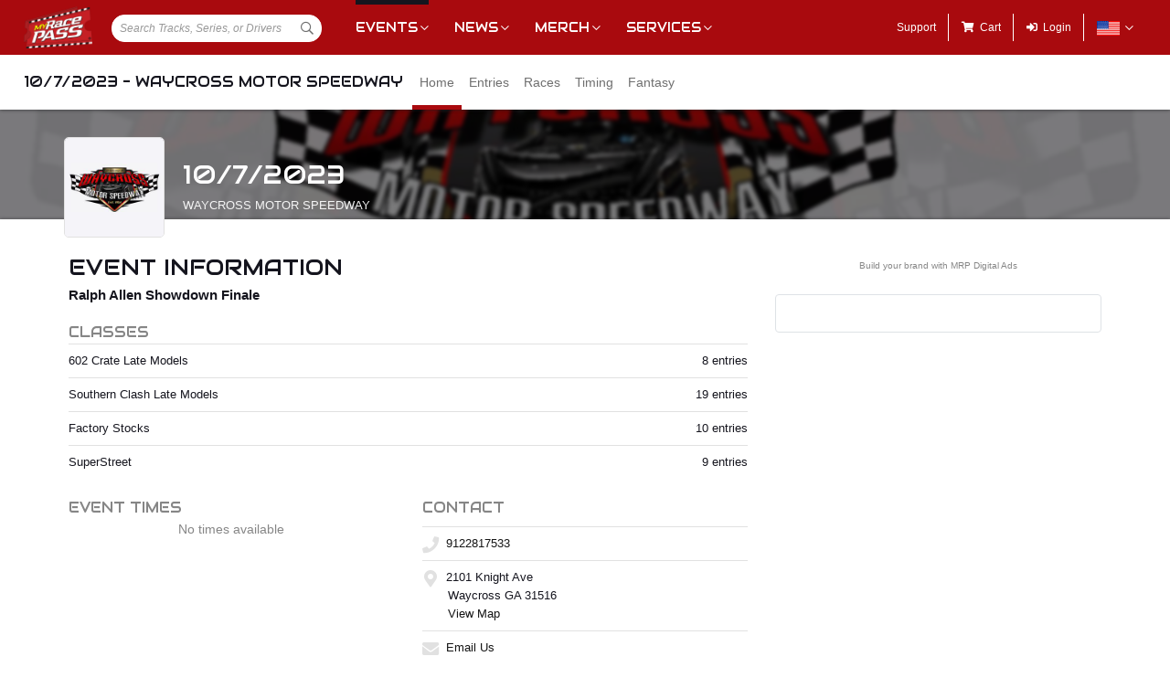

--- FILE ---
content_type: text/plain
request_url: https://cdn.myracepass.com/v1/assets/bundles/dwracenet/validation.bundle.js
body_size: 39678
content:
!function(n){var r={};function i(e){if(r[e])return r[e].exports;var t=r[e]={i:e,l:!1,exports:{}};return n[e].call(t.exports,t,t.exports,i),t.l=!0,t.exports}i.m=n,i.c=r,i.d=function(e,t,n){i.o(e,t)||Object.defineProperty(e,t,{enumerable:!0,get:n})},i.r=function(e){"undefined"!=typeof Symbol&&Symbol.toStringTag&&Object.defineProperty(e,Symbol.toStringTag,{value:"Module"}),Object.defineProperty(e,"__esModule",{value:!0})},i.t=function(t,e){if(1&e&&(t=i(t)),8&e)return t;if(4&e&&"object"==typeof t&&t&&t.__esModule)return t;var n=Object.create(null);if(i.r(n),Object.defineProperty(n,"default",{enumerable:!0,value:t}),2&e&&"string"!=typeof t)for(var r in t)i.d(n,r,function(e){return t[e]}.bind(null,r));return n},i.n=function(e){var t=e&&e.__esModule?function(){return e.default}:function(){return e};return i.d(t,"a",t),t},i.o=function(e,t){return Object.prototype.hasOwnProperty.call(e,t)},i.p="",i(i.s=526)}({182:function(e,t,n){var r,i,o;i=[n(63)],void 0===(o="function"==typeof(r=function(d){d.extend(d.fn,{validate:function(e){if(this.length){var r=d.data(this[0],"validator");return r||(this.attr("novalidate","novalidate"),r=new d.validator(e,this[0]),d.data(this[0],"validator",r),r.settings.onsubmit&&(this.on("click.validate",":submit",function(e){r.submitButton=e.currentTarget,d(this).hasClass("cancel")&&(r.cancelSubmit=!0),void 0!==d(this).attr("formnovalidate")&&(r.cancelSubmit=!0)}),this.on("submit.validate",function(n){function e(){var e,t;return r.submitButton&&(r.settings.submitHandler||r.formSubmitted)&&(e=d("<input type='hidden'/>").attr("name",r.submitButton.name).val(d(r.submitButton).val()).appendTo(r.currentForm)),!(r.settings.submitHandler&&!r.settings.debug)||(t=r.settings.submitHandler.call(r,r.currentForm,n),e&&e.remove(),void 0!==t&&t)}return r.settings.debug&&n.preventDefault(),r.cancelSubmit?(r.cancelSubmit=!1,e()):r.form()?r.pendingRequest?!(r.formSubmitted=!0):e():(r.focusInvalid(),!1)})),r)}e&&e.debug&&window.console&&console.warn("Nothing selected, can't validate, returning nothing.")},valid:function(){var e,t,n;return d(this[0]).is("form")?e=this.validate().form():(n=[],e=!0,t=d(this[0].form).validate(),this.each(function(){(e=t.element(this)&&e)||(n=n.concat(t.errorList))}),t.errorList=n),e},rules:function(e,t){var n,r,i,o,a,s,l=this[0],u=void 0!==this.attr("contenteditable")&&"false"!==this.attr("contenteditable");if(null!=l&&(!l.form&&u&&(l.form=this.closest("form")[0],l.name=this.attr("name")),null!=l.form)){if(e)switch(n=d.data(l.form,"validator").settings,r=n.rules,i=d.validator.staticRules(l),e){case"add":d.extend(i,d.validator.normalizeRule(t)),delete i.messages,r[l.name]=i,t.messages&&(n.messages[l.name]=d.extend(n.messages[l.name],t.messages));break;case"remove":return t?(s={},d.each(t.split(/\s/),function(e,t){s[t]=i[t],delete i[t]}),s):(delete r[l.name],i)}return(o=d.validator.normalizeRules(d.extend({},d.validator.classRules(l),d.validator.attributeRules(l),d.validator.dataRules(l),d.validator.staticRules(l)),l)).required&&(a=o.required,delete o.required,o=d.extend({required:a},o)),o.remote&&(a=o.remote,delete o.remote,o=d.extend(o,{remote:a})),o}}}),d.extend(d.expr.pseudos||d.expr[":"],{blank:function(e){return!d.trim(""+d(e).val())},filled:function(e){var t=d(e).val();return null!==t&&!!d.trim(""+t)},unchecked:function(e){return!d(e).prop("checked")}}),d.validator=function(e,t){this.settings=d.extend(!0,{},d.validator.defaults,e),this.currentForm=t,this.init()},d.validator.format=function(n,e){return 1===arguments.length?function(){var e=d.makeArray(arguments);return e.unshift(n),d.validator.format.apply(this,e)}:(void 0===e||(2<arguments.length&&e.constructor!==Array&&(e=d.makeArray(arguments).slice(1)),e.constructor!==Array&&(e=[e]),d.each(e,function(e,t){n=n.replace(new RegExp("\\{"+e+"\\}","g"),function(){return t})})),n)},d.extend(d.validator,{defaults:{messages:{},groups:{},rules:{},errorClass:"error",pendingClass:"pending",validClass:"valid",errorElement:"label",focusCleanup:!1,focusInvalid:!0,errorContainer:d([]),errorLabelContainer:d([]),onsubmit:!0,ignore:":hidden",ignoreTitle:!1,onfocusin:function(e){this.lastActive=e,this.settings.focusCleanup&&(this.settings.unhighlight&&this.settings.unhighlight.call(this,e,this.settings.errorClass,this.settings.validClass),this.hideThese(this.errorsFor(e)))},onfocusout:function(e){this.checkable(e)||!(e.name in this.submitted)&&this.optional(e)||this.element(e)},onkeyup:function(e,t){9===t.which&&""===this.elementValue(e)||-1!==d.inArray(t.keyCode,[16,17,18,20,35,36,37,38,39,40,45,144,225])||(e.name in this.submitted||e.name in this.invalid)&&this.element(e)},onclick:function(e){e.name in this.submitted?this.element(e):e.parentNode.name in this.submitted&&this.element(e.parentNode)},highlight:function(e,t,n){"radio"===e.type?this.findByName(e.name).addClass(t).removeClass(n):d(e).addClass(t).removeClass(n)},unhighlight:function(e,t,n){"radio"===e.type?this.findByName(e.name).removeClass(t).addClass(n):d(e).removeClass(t).addClass(n)}},setDefaults:function(e){d.extend(d.validator.defaults,e)},messages:{required:"This field is required.",remote:"Please fix this field.",email:"Please enter a valid email address.",url:"Please enter a valid URL.",date:"Please enter a valid date.",dateISO:"Please enter a valid date (ISO).",number:"Please enter a valid number.",digits:"Please enter only digits.",equalTo:"Please enter the same value again.",maxlength:d.validator.format("Please enter no more than {0} characters."),minlength:d.validator.format("Please enter at least {0} characters."),rangelength:d.validator.format("Please enter a value between {0} and {1} characters long."),range:d.validator.format("Please enter a value between {0} and {1}."),max:d.validator.format("Please enter a value less than or equal to {0}."),min:d.validator.format("Please enter a value greater than or equal to {0}."),step:d.validator.format("Please enter a multiple of {0}.")},autoCreateRanges:!1,prototype:{init:function(){this.labelContainer=d(this.settings.errorLabelContainer),this.errorContext=this.labelContainer.length&&this.labelContainer||d(this.currentForm),this.containers=d(this.settings.errorContainer).add(this.settings.errorLabelContainer),this.submitted={},this.valueCache={},this.pendingRequest=0,this.pending={},this.invalid={},this.reset();var n,o=this.currentForm,r=this.groups={};function e(e){var t=void 0!==d(this).attr("contenteditable")&&"false"!==d(this).attr("contenteditable");if(!this.form&&t&&(this.form=d(this).closest("form")[0],this.name=d(this).attr("name")),o===this.form){var n=d.data(this.form,"validator"),r="on"+e.type.replace(/^validate/,""),i=n.settings;i[r]&&!d(this).is(i.ignore)&&i[r].call(n,this,e)}}d.each(this.settings.groups,function(n,e){"string"==typeof e&&(e=e.split(/\s/)),d.each(e,function(e,t){r[t]=n})}),n=this.settings.rules,d.each(n,function(e,t){n[e]=d.validator.normalizeRule(t)}),d(this.currentForm).on("focusin.validate focusout.validate keyup.validate",":text, [type='password'], [type='file'], select, textarea, [type='number'], [type='search'], [type='tel'], [type='url'], [type='email'], [type='datetime'], [type='date'], [type='month'], [type='week'], [type='time'], [type='datetime-local'], [type='range'], [type='color'], [type='radio'], [type='checkbox'], [contenteditable], [type='button']",e).on("click.validate","select, option, [type='radio'], [type='checkbox']",e),this.settings.invalidHandler&&d(this.currentForm).on("invalid-form.validate",this.settings.invalidHandler)},form:function(){return this.checkForm(),d.extend(this.submitted,this.errorMap),this.invalid=d.extend({},this.errorMap),this.valid()||d(this.currentForm).triggerHandler("invalid-form",[this]),this.showErrors(),this.valid()},checkForm:function(){this.prepareForm();for(var e=0,t=this.currentElements=this.elements();t[e];e++)this.check(t[e]);return this.valid()},element:function(e){var t,n,r=this.clean(e),i=this.validationTargetFor(r),o=this,a=!0;return void 0===i?delete this.invalid[r.name]:(this.prepareElement(i),this.currentElements=d(i),(n=this.groups[i.name])&&d.each(this.groups,function(e,t){t===n&&e!==i.name&&(r=o.validationTargetFor(o.clean(o.findByName(e))))&&r.name in o.invalid&&(o.currentElements.push(r),a=o.check(r)&&a)}),t=!1!==this.check(i),a=a&&t,this.invalid[i.name]=!t,this.numberOfInvalids()||(this.toHide=this.toHide.add(this.containers)),this.showErrors(),d(e).attr("aria-invalid",!t)),a},showErrors:function(t){if(t){var n=this;d.extend(this.errorMap,t),this.errorList=d.map(this.errorMap,function(e,t){return{message:e,element:n.findByName(t)[0]}}),this.successList=d.grep(this.successList,function(e){return!(e.name in t)})}this.settings.showErrors?this.settings.showErrors.call(this,this.errorMap,this.errorList):this.defaultShowErrors()},resetForm:function(){d.fn.resetForm&&d(this.currentForm).resetForm(),this.invalid={},this.submitted={},this.prepareForm(),this.hideErrors();var e=this.elements().removeData("previousValue").removeAttr("aria-invalid");this.resetElements(e)},resetElements:function(e){var t;if(this.settings.unhighlight)for(t=0;e[t];t++)this.settings.unhighlight.call(this,e[t],this.settings.errorClass,""),this.findByName(e[t].name).removeClass(this.settings.validClass);else e.removeClass(this.settings.errorClass).removeClass(this.settings.validClass)},numberOfInvalids:function(){return this.objectLength(this.invalid)},objectLength:function(e){var t,n=0;for(t in e)void 0!==e[t]&&null!==e[t]&&!1!==e[t]&&n++;return n},hideErrors:function(){this.hideThese(this.toHide)},hideThese:function(e){e.not(this.containers).text(""),this.addWrapper(e).hide()},valid:function(){return 0===this.size()},size:function(){return this.errorList.length},focusInvalid:function(){if(this.settings.focusInvalid)try{d(this.findLastActive()||this.errorList.length&&this.errorList[0].element||[]).filter(":visible").trigger("focus").trigger("focusin")}catch(e){}},findLastActive:function(){var t=this.lastActive;return t&&1===d.grep(this.errorList,function(e){return e.element.name===t.name}).length&&t},elements:function(){var n=this,r={};return d(this.currentForm).find("input, select, textarea, [contenteditable]").not(":submit, :reset, :image, :disabled").not(this.settings.ignore).filter(function(){var e=this.name||d(this).attr("name"),t=void 0!==d(this).attr("contenteditable")&&"false"!==d(this).attr("contenteditable");return!e&&n.settings.debug&&window.console&&console.error("%o has no name assigned",this),t&&(this.form=d(this).closest("form")[0],this.name=e),this.form===n.currentForm&&(!(e in r||!n.objectLength(d(this).rules()))&&(r[e]=!0))})},clean:function(e){return d(e)[0]},errors:function(){var e=this.settings.errorClass.split(" ").join(".");return d(this.settings.errorElement+"."+e,this.errorContext)},resetInternals:function(){this.successList=[],this.errorList=[],this.errorMap={},this.toShow=d([]),this.toHide=d([])},reset:function(){this.resetInternals(),this.currentElements=d([])},prepareForm:function(){this.reset(),this.toHide=this.errors().add(this.containers)},prepareElement:function(e){this.reset(),this.toHide=this.errorsFor(e)},elementValue:function(e){var t,n,r=d(e),i=e.type,o=void 0!==r.attr("contenteditable")&&"false"!==r.attr("contenteditable");return"radio"===i||"checkbox"===i?this.findByName(e.name).filter(":checked").val():"number"===i&&void 0!==e.validity?e.validity.badInput?"NaN":r.val():(t=o?r.text():r.val(),"file"===i?"C:\\fakepath\\"===t.substr(0,12)?t.substr(12):0<=(n=t.lastIndexOf("/"))?t.substr(n+1):0<=(n=t.lastIndexOf("\\"))?t.substr(n+1):t:"string"==typeof t?t.replace(/\r/g,""):t)},check:function(t){t=this.validationTargetFor(this.clean(t));var e,n,r,i,o=d(t).rules(),a=d.map(o,function(e,t){return t}).length,s=!1,l=this.elementValue(t);for(n in"function"==typeof o.normalizer?i=o.normalizer:"function"==typeof this.settings.normalizer&&(i=this.settings.normalizer),i&&(l=i.call(t,l),delete o.normalizer),o){r={method:n,parameters:o[n]};try{if("dependency-mismatch"===(e=d.validator.methods[n].call(this,l,t,r.parameters))&&1===a){s=!0;continue}if(s=!1,"pending"===e)return void(this.toHide=this.toHide.not(this.errorsFor(t)));if(!e)return this.formatAndAdd(t,r),!1}catch(e){throw this.settings.debug&&window.console&&console.log("Exception occurred when checking element "+t.id+", check the '"+r.method+"' method.",e),e instanceof TypeError&&(e.message+=".  Exception occurred when checking element "+t.id+", check the '"+r.method+"' method."),e}}if(!s)return this.objectLength(o)&&this.successList.push(t),!0},customDataMessage:function(e,t){return d(e).data("msg"+t.charAt(0).toUpperCase()+t.substring(1).toLowerCase())||d(e).data("msg")},customMessage:function(e,t){var n=this.settings.messages[e];return n&&(n.constructor===String?n:n[t])},findDefined:function(){for(var e=0;e<arguments.length;e++)if(void 0!==arguments[e])return arguments[e]},defaultMessage:function(e,t){"string"==typeof t&&(t={method:t});var n=this.findDefined(this.customMessage(e.name,t.method),this.customDataMessage(e,t.method),!this.settings.ignoreTitle&&e.title||void 0,d.validator.messages[t.method],"<strong>Warning: No message defined for "+e.name+"</strong>"),r=/\$?\{(\d+)\}/g;return"function"==typeof n?n=n.call(this,t.parameters,e):r.test(n)&&(n=d.validator.format(n.replace(r,"{$1}"),t.parameters)),n},formatAndAdd:function(e,t){var n=this.defaultMessage(e,t);this.errorList.push({message:n,element:e,method:t.method}),this.errorMap[e.name]=n,this.submitted[e.name]=n},addWrapper:function(e){return this.settings.wrapper&&(e=e.add(e.parent(this.settings.wrapper))),e},defaultShowErrors:function(){var e,t,n;for(e=0;this.errorList[e];e++)n=this.errorList[e],this.settings.highlight&&this.settings.highlight.call(this,n.element,this.settings.errorClass,this.settings.validClass),this.showLabel(n.element,n.message);if(this.errorList.length&&(this.toShow=this.toShow.add(this.containers)),this.settings.success)for(e=0;this.successList[e];e++)this.showLabel(this.successList[e]);if(this.settings.unhighlight)for(e=0,t=this.validElements();t[e];e++)this.settings.unhighlight.call(this,t[e],this.settings.errorClass,this.settings.validClass);this.toHide=this.toHide.not(this.toShow),this.hideErrors(),this.addWrapper(this.toShow).show()},validElements:function(){return this.currentElements.not(this.invalidElements())},invalidElements:function(){return d(this.errorList).map(function(){return this.element})},showLabel:function(e,t){var n,r,i,o,a=this.errorsFor(e),s=this.idOrName(e),l=d(e).attr("aria-describedby");a.length?(a.removeClass(this.settings.validClass).addClass(this.settings.errorClass),a.html(t)):(a=d("<"+this.settings.errorElement+">").attr("id",s+"-error").addClass(this.settings.errorClass).html(t||""),n=a,this.settings.wrapper&&(n=a.hide().show().wrap("<"+this.settings.wrapper+"/>").parent()),this.labelContainer.length?this.labelContainer.append(n):this.settings.errorPlacement?this.settings.errorPlacement.call(this,n,d(e)):n.insertAfter(e),a.is("label")?a.attr("for",s):0===a.parents("label[for='"+this.escapeCssMeta(s)+"']").length&&(i=a.attr("id"),l?l.match(new RegExp("\\b"+this.escapeCssMeta(i)+"\\b"))||(l+=" "+i):l=i,d(e).attr("aria-describedby",l),(r=this.groups[e.name])&&(o=this,d.each(o.groups,function(e,t){t===r&&d("[name='"+o.escapeCssMeta(e)+"']",o.currentForm).attr("aria-describedby",a.attr("id"))})))),!t&&this.settings.success&&(a.text(""),"string"==typeof this.settings.success?a.addClass(this.settings.success):this.settings.success(a,e)),this.toShow=this.toShow.add(a)},errorsFor:function(e){var t=this.escapeCssMeta(this.idOrName(e)),n=d(e).attr("aria-describedby"),r="label[for='"+t+"'], label[for='"+t+"'] *";return n&&(r=r+", #"+this.escapeCssMeta(n).replace(/\s+/g,", #")),this.errors().filter(r)},escapeCssMeta:function(e){return e.replace(/([\\!"#$%&'()*+,./:;<=>?@\[\]^`{|}~])/g,"\\$1")},idOrName:function(e){return this.groups[e.name]||(this.checkable(e)?e.name:e.id||e.name)},validationTargetFor:function(e){return this.checkable(e)&&(e=this.findByName(e.name)),d(e).not(this.settings.ignore)[0]},checkable:function(e){return/radio|checkbox/i.test(e.type)},findByName:function(e){return d(this.currentForm).find("[name='"+this.escapeCssMeta(e)+"']")},getLength:function(e,t){switch(t.nodeName.toLowerCase()){case"select":return d("option:selected",t).length;case"input":if(this.checkable(t))return this.findByName(t.name).filter(":checked").length}return e.length},depend:function(e,t){return!this.dependTypes[typeof e]||this.dependTypes[typeof e](e,t)},dependTypes:{boolean:function(e){return e},string:function(e,t){return!!d(e,t.form).length},function:function(e,t){return e(t)}},optional:function(e){var t=this.elementValue(e);return!d.validator.methods.required.call(this,t,e)&&"dependency-mismatch"},startRequest:function(e){this.pending[e.name]||(this.pendingRequest++,d(e).addClass(this.settings.pendingClass),this.pending[e.name]=!0)},stopRequest:function(e,t){this.pendingRequest--,this.pendingRequest<0&&(this.pendingRequest=0),delete this.pending[e.name],d(e).removeClass(this.settings.pendingClass),t&&0===this.pendingRequest&&this.formSubmitted&&this.form()?(d(this.currentForm).submit(),this.submitButton&&d("input:hidden[name='"+this.submitButton.name+"']",this.currentForm).remove(),this.formSubmitted=!1):!t&&0===this.pendingRequest&&this.formSubmitted&&(d(this.currentForm).triggerHandler("invalid-form",[this]),this.formSubmitted=!1)},previousValue:function(e,t){return t="string"==typeof t&&t||"remote",d.data(e,"previousValue")||d.data(e,"previousValue",{old:null,valid:!0,message:this.defaultMessage(e,{method:t})})},destroy:function(){this.resetForm(),d(this.currentForm).off(".validate").removeData("validator").find(".validate-equalTo-blur").off(".validate-equalTo").removeClass("validate-equalTo-blur").find(".validate-lessThan-blur").off(".validate-lessThan").removeClass("validate-lessThan-blur").find(".validate-lessThanEqual-blur").off(".validate-lessThanEqual").removeClass("validate-lessThanEqual-blur").find(".validate-greaterThanEqual-blur").off(".validate-greaterThanEqual").removeClass("validate-greaterThanEqual-blur").find(".validate-greaterThan-blur").off(".validate-greaterThan").removeClass("validate-greaterThan-blur")}},classRuleSettings:{required:{required:!0},email:{email:!0},url:{url:!0},date:{date:!0},dateISO:{dateISO:!0},number:{number:!0},digits:{digits:!0},creditcard:{creditcard:!0}},addClassRules:function(e,t){e.constructor===String?this.classRuleSettings[e]=t:d.extend(this.classRuleSettings,e)},classRules:function(e){var t={},n=d(e).attr("class");return n&&d.each(n.split(" "),function(){this in d.validator.classRuleSettings&&d.extend(t,d.validator.classRuleSettings[this])}),t},normalizeAttributeRule:function(e,t,n,r){/min|max|step/.test(n)&&(null===t||/number|range|text/.test(t))&&(r=Number(r),isNaN(r)&&(r=void 0)),r||0===r?e[n]=r:t===n&&"range"!==t&&(e[n]=!0)},attributeRules:function(e){var t,n,r={},i=d(e),o=e.getAttribute("type");for(t in d.validator.methods)n="required"===t?(""===(n=e.getAttribute(t))&&(n=!0),!!n):i.attr(t),this.normalizeAttributeRule(r,o,t,n);return r.maxlength&&/-1|2147483647|524288/.test(r.maxlength)&&delete r.maxlength,r},dataRules:function(e){var t,n,r={},i=d(e),o=e.getAttribute("type");for(t in d.validator.methods)""===(n=i.data("rule"+t.charAt(0).toUpperCase()+t.substring(1).toLowerCase()))&&(n=!0),this.normalizeAttributeRule(r,o,t,n);return r},staticRules:function(e){var t={},n=d.data(e.form,"validator");return n.settings.rules&&(t=d.validator.normalizeRule(n.settings.rules[e.name])||{}),t},normalizeRules:function(r,i){return d.each(r,function(e,t){if(!1!==t){if(t.param||t.depends){var n=!0;switch(typeof t.depends){case"string":n=!!d(t.depends,i.form).length;break;case"function":n=t.depends.call(i,i)}n?r[e]=void 0===t.param||t.param:(d.data(i.form,"validator").resetElements(d(i)),delete r[e])}}else delete r[e]}),d.each(r,function(e,t){r[e]=d.isFunction(t)&&"normalizer"!==e?t(i):t}),d.each(["minlength","maxlength"],function(){r[this]&&(r[this]=Number(r[this]))}),d.each(["rangelength","range"],function(){var e;r[this]&&(d.isArray(r[this])?r[this]=[Number(r[this][0]),Number(r[this][1])]:"string"==typeof r[this]&&(e=r[this].replace(/[\[\]]/g,"").split(/[\s,]+/),r[this]=[Number(e[0]),Number(e[1])]))}),d.validator.autoCreateRanges&&(null!=r.min&&null!=r.max&&(r.range=[r.min,r.max],delete r.min,delete r.max),null!=r.minlength&&null!=r.maxlength&&(r.rangelength=[r.minlength,r.maxlength],delete r.minlength,delete r.maxlength)),r},normalizeRule:function(e){if("string"==typeof e){var t={};d.each(e.split(/\s/),function(){t[this]=!0}),e=t}return e},addMethod:function(e,t,n){d.validator.methods[e]=t,d.validator.messages[e]=void 0!==n?n:d.validator.messages[e],t.length<3&&d.validator.addClassRules(e,d.validator.normalizeRule(e))},methods:{required:function(e,t,n){if(!this.depend(n,t))return"dependency-mismatch";if("select"!==t.nodeName.toLowerCase())return this.checkable(t)?0<this.getLength(e,t):null!=e&&0<e.length;var r=d(t).val();return r&&0<r.length},email:function(e,t){return this.optional(t)||/^[a-zA-Z0-9.!#$%&'*+\/=?^_`{|}~-]+@[a-zA-Z0-9](?:[a-zA-Z0-9-]{0,61}[a-zA-Z0-9])?(?:\.[a-zA-Z0-9](?:[a-zA-Z0-9-]{0,61}[a-zA-Z0-9])?)*$/.test(e)},url:function(e,t){return this.optional(t)||/^(?:(?:(?:https?|ftp):)?\/\/)(?:\S+(?::\S*)?@)?(?:(?!(?:10|127)(?:\.\d{1,3}){3})(?!(?:169\.254|192\.168)(?:\.\d{1,3}){2})(?!172\.(?:1[6-9]|2\d|3[0-1])(?:\.\d{1,3}){2})(?:[1-9]\d?|1\d\d|2[01]\d|22[0-3])(?:\.(?:1?\d{1,2}|2[0-4]\d|25[0-5])){2}(?:\.(?:[1-9]\d?|1\d\d|2[0-4]\d|25[0-4]))|(?:(?:[a-z\u00a1-\uffff0-9]-*)*[a-z\u00a1-\uffff0-9]+)(?:\.(?:[a-z\u00a1-\uffff0-9]-*)*[a-z\u00a1-\uffff0-9]+)*(?:\.(?:[a-z\u00a1-\uffff]{2,})).?)(?::\d{2,5})?(?:[/?#]\S*)?$/i.test(e)},date:function(){var n=!1;return function(e,t){return n||(n=!0,this.settings.debug&&window.console&&console.warn("The `date` method is deprecated and will be removed in version '2.0.0'.\nPlease don't use it, since it relies on the Date constructor, which\nbehaves very differently across browsers and locales. Use `dateISO`\ninstead or one of the locale specific methods in `localizations/`\nand `additional-methods.js`.")),this.optional(t)||!/Invalid|NaN/.test(new Date(e).toString())}}(),dateISO:function(e,t){return this.optional(t)||/^\d{4}[\/\-](0?[1-9]|1[012])[\/\-](0?[1-9]|[12][0-9]|3[01])$/.test(e)},number:function(e,t){return this.optional(t)||/^(?:-?\d+|-?\d{1,3}(?:,\d{3})+)?(?:\.\d+)?$/.test(e)},digits:function(e,t){return this.optional(t)||/^\d+$/.test(e)},minlength:function(e,t,n){var r=d.isArray(e)?e.length:this.getLength(e,t);return this.optional(t)||n<=r},maxlength:function(e,t,n){var r=d.isArray(e)?e.length:this.getLength(e,t);return this.optional(t)||r<=n},rangelength:function(e,t,n){var r=d.isArray(e)?e.length:this.getLength(e,t);return this.optional(t)||r>=n[0]&&r<=n[1]},min:function(e,t,n){return this.optional(t)||n<=e},max:function(e,t,n){return this.optional(t)||e<=n},range:function(e,t,n){return this.optional(t)||e>=n[0]&&e<=n[1]},step:function(e,t,n){var r,i=d(t).attr("type"),o="Step attribute on input type "+i+" is not supported.",a=new RegExp("\\b"+i+"\\b"),s=i&&!a.test(["text","number","range"].join()),l=function(e){var t=(""+e).match(/(?:\.(\d+))?$/);return t&&t[1]?t[1].length:0},u=function(e){return Math.round(e*Math.pow(10,r))},c=!0;if(s)throw new Error(o);return r=l(n),(l(e)>r||u(e)%u(n)!=0)&&(c=!1),this.optional(t)||c},equalTo:function(e,t,n){var r=d(n);return this.settings.onfocusout&&r.not(".validate-equalTo-blur").length&&r.addClass("validate-equalTo-blur").on("blur.validate-equalTo",function(){d(t).valid()}),e===r.val()},remote:function(o,a,e,s){if(this.optional(a))return"dependency-mismatch";s="string"==typeof s&&s||"remote";var l,t,n,u=this.previousValue(a,s);return this.settings.messages[a.name]||(this.settings.messages[a.name]={}),u.originalMessage=u.originalMessage||this.settings.messages[a.name][s],this.settings.messages[a.name][s]=u.message,e="string"==typeof e&&{url:e}||e,n=d.param(d.extend({data:o},e.data)),u.old===n?u.valid:(u.old=n,(l=this).startRequest(a),(t={})[a.name]=o,d.ajax(d.extend(!0,{mode:"abort",port:"validate"+a.name,dataType:"json",data:t,context:l.currentForm,success:function(e){var t,n,r,i=!0===e||"true"===e;l.settings.messages[a.name][s]=u.originalMessage,i?(r=l.formSubmitted,l.resetInternals(),l.toHide=l.errorsFor(a),l.formSubmitted=r,l.successList.push(a),l.invalid[a.name]=!1,l.showErrors()):(t={},n=e||l.defaultMessage(a,{method:s,parameters:o}),t[a.name]=u.message=n,l.invalid[a.name]=!0,l.showErrors(t)),u.valid=i,l.stopRequest(a,i)}},e)),"pending")}}});var r,i={};return d.ajaxPrefilter?d.ajaxPrefilter(function(e,t,n){var r=e.port;"abort"===e.mode&&(i[r]&&i[r].abort(),i[r]=n)}):(r=d.ajax,d.ajax=function(e){var t=("mode"in e?e:d.ajaxSettings).mode,n=("port"in e?e:d.ajaxSettings).port;return"abort"===t?(i[n]&&i[n].abort(),i[n]=r.apply(this,arguments),i[n]):r.apply(this,arguments)}),d})?r.apply(t,i):r)||(e.exports=o)},526:function(e,t,n){"use strict";Object.defineProperty(t,"__esModule",{value:!0}),window.$=window.jQuery=n(63),n(182),n(527)},527:function(e,t,n){var r,i,o;i=[n(182)],void 0===(o="function"==typeof(r=function(l){var e,a=l.validator,s="unobtrusiveValidation";function u(e,t,n){e.rules[t]=n,e.message&&(e.messages[t]=e.message)}function c(e){return e.replace(/([!"#$%&'()*+,./:;<=>?@\[\\\]^`{|}~])/g,"\\$1")}function d(e){return e.substr(0,e.lastIndexOf(".")+1)}function f(e,t){return 0===e.indexOf("*.")&&(e=e.replace("*.",t)),e}function h(e){var t=l(this),n="__jquery_unobtrusive_validation_form_reset";if(!t.data(n)){t.data(n,!0);try{t.data("validator").resetForm()}finally{t.removeData(n)}t.find(".validation-summary-errors").addClass("validation-summary-valid").removeClass("validation-summary-errors"),t.find(".field-validation-error").addClass("field-validation-valid").removeClass("field-validation-error").removeData("unobtrusiveContainer").find(">*").removeData("unobtrusiveContainer")}}function p(r){var e=l(r),t=e.data(s),n=l.proxy(h,r),i=a.unobtrusive.options||{},o=function(e,t){var n=i[e];n&&l.isFunction(n)&&n.apply(r,t)};return t||(t={options:{errorClass:i.errorClass||"input-validation-error",errorElement:i.errorElement||"span",errorPlacement:function(){(function(e,t){var n=l(this).find("[data-valmsg-for='"+c(t[0].name)+"']"),r=n.attr("data-valmsg-replace"),i=r?!1!==l.parseJSON(r):null;n.removeClass("field-validation-valid").addClass("field-validation-error"),e.data("unobtrusiveContainer",n),i?(n.empty(),e.removeClass("input-validation-error").appendTo(n)):e.hide()}).apply(r,arguments),o("errorPlacement",arguments)},invalidHandler:function(){(function(e,t){var n=l(this).find("[data-valmsg-summary=true]"),r=n.find("ul");r&&r.length&&t.errorList.length&&(r.empty(),n.addClass("validation-summary-errors").removeClass("validation-summary-valid"),l.each(t.errorList,function(){l("<li />").html(this.message).appendTo(r)}))}).apply(r,arguments),o("invalidHandler",arguments)},messages:{},rules:{},success:function(){(function(e){var t=e.data("unobtrusiveContainer");if(t){var n=t.attr("data-valmsg-replace"),r=n?l.parseJSON(n):null;t.addClass("field-validation-valid").removeClass("field-validation-error"),e.removeData("unobtrusiveContainer"),r&&t.empty()}}).apply(r,arguments),o("success",arguments)}},attachValidation:function(){e.off("reset."+s,n).on("reset."+s,n).validate(this.options)},validate:function(){return e.validate(),e.valid()}},e.data(s,t)),t}return a.unobtrusive={adapters:[],parseElement:function(r,e){var t,i,o,a=l(r),s=a.parents("form")[0];s&&((t=p(s)).options.rules[r.name]=i={},t.options.messages[r.name]=o={},l.each(this.adapters,function(){var e="data-val-"+this.name,t=a.attr(e),n={};void 0!==t&&(e+="-",l.each(this.params,function(){n[this]=a.attr(e+this)}),this.adapt({element:r,form:s,message:t,params:n,rules:i,messages:o}))}),l.extend(i,{__dummy__:!0}),e||t.attachValidation())},parse:function(e){var t=l(e),n=t.parents().addBack().filter("form").add(t.find("form")).has("[data-val=true]");t.find("[data-val=true]").each(function(){a.unobtrusive.parseElement(this,!0)}),n.each(function(){var e=p(this);e&&e.attachValidation()})}},(e=a.unobtrusive.adapters).add=function(e,t,n){return n||(n=t,t=[]),this.push({name:e,params:t,adapt:n}),this},e.addBool=function(t,n){return this.add(t,function(e){u(e,n||t,!0)})},e.addMinMax=function(e,r,i,o,t,n){return this.add(e,[t||"min",n||"max"],function(e){var t=e.params.min,n=e.params.max;t&&n?u(e,o,[t,n]):t?u(e,r,t):n&&u(e,i,n)})},e.addSingleVal=function(t,n,r){return this.add(t,[n||"val"],function(e){u(e,r||t,e.params[n])})},a.addMethod("__dummy__",function(e,t,n){return!0}),a.addMethod("regex",function(e,t,n){var r;return!!this.optional(t)||(r=new RegExp(n).exec(e))&&0===r.index&&r[0].length===e.length}),a.addMethod("nonalphamin",function(e,t,n){var r;return n&&(r=(r=e.match(/\W/g))&&r.length>=n),r}),a.methods.extension?(e.addSingleVal("accept","mimtype"),e.addSingleVal("extension","extension")):e.addSingleVal("extension","extension","accept"),e.addSingleVal("regex","pattern"),e.addBool("creditcard").addBool("date").addBool("digits").addBool("email").addBool("number").addBool("url"),e.addMinMax("length","minlength","maxlength","rangelength").addMinMax("range","min","max","range"),e.addMinMax("minlength","minlength").addMinMax("maxlength","minlength","maxlength"),e.add("equalto",["other"],function(e){var t=d(e.element.name),n=f(e.params.other,t);u(e,"equalTo",l(e.form).find(":input").filter("[name='"+c(n)+"']")[0])}),e.add("required",function(e){"INPUT"===e.element.tagName.toUpperCase()&&"CHECKBOX"===e.element.type.toUpperCase()||u(e,"required",!0)}),e.add("remote",["url","type","additionalfields"],function(r){var i={url:r.params.url,type:r.params.type||"GET",data:{}},o=d(r.element.name);l.each(function(e){return e.replace(/^\s+|\s+$/g,"").split(/\s*,\s*/g)}(r.params.additionalfields||r.element.name),function(e,t){var n=f(t,o);i.data[n]=function(){var e=l(r.form).find(":input").filter("[name='"+c(n)+"']");return e.is(":checkbox")?e.filter(":checked").val()||e.filter(":hidden").val()||"":e.is(":radio")?e.filter(":checked").val()||"":e.val()}}),u(r,"remote",i)}),e.add("password",["min","nonalphamin","regex"],function(e){e.params.min&&u(e,"minlength",e.params.min),e.params.nonalphamin&&u(e,"nonalphamin",e.params.nonalphamin),e.params.regex&&u(e,"regex",e.params.regex)}),e.add("fileextensions",["extensions"],function(e){u(e,"extension",e.params.extensions)}),l(function(){a.unobtrusive.parse(document)}),a.unobtrusive})?r.apply(t,i):r)||(e.exports=o)},63:function(sn,ln,e){var un;!function(e,t){"use strict";"object"==typeof sn.exports?sn.exports=e.document?t(e,!0):function(e){if(!e.document)throw new Error("jQuery requires a window with a document");return t(e)}:t(e)}("undefined"!=typeof window?window:this,function(T,e){"use strict";function m(e){return null!=e&&e===e.window}var t=[],E=T.document,r=Object.getPrototypeOf,s=t.slice,g=t.concat,l=t.push,i=t.indexOf,n={},o=n.toString,v=n.hasOwnProperty,a=v.toString,u=a.call(Object),y={},b=function(e){return"function"==typeof e&&"number"!=typeof e.nodeType},c={type:!0,src:!0,nonce:!0,noModule:!0};function x(e,t,n){var r,i,o=(n=n||E).createElement("script");if(o.text=e,t)for(r in c)(i=t[r]||t.getAttribute&&t.getAttribute(r))&&o.setAttribute(r,i);n.head.appendChild(o).parentNode.removeChild(o)}function w(e){return null==e?e+"":"object"==typeof e||"function"==typeof e?n[o.call(e)]||"object":typeof e}var S=function(e,t){return new S.fn.init(e,t)},d=/^[\s\uFEFF\xA0]+|[\s\uFEFF\xA0]+$/g;function f(e){var t=!!e&&"length"in e&&e.length,n=w(e);return!b(e)&&!m(e)&&("array"===n||0===t||"number"==typeof t&&0<t&&t-1 in e)}S.fn=S.prototype={jquery:"3.4.1",constructor:S,length:0,toArray:function(){return s.call(this)},get:function(e){return null==e?s.call(this):e<0?this[e+this.length]:this[e]},pushStack:function(e){var t=S.merge(this.constructor(),e);return t.prevObject=this,t},each:function(e){return S.each(this,e)},map:function(n){return this.pushStack(S.map(this,function(e,t){return n.call(e,t,e)}))},slice:function(){return this.pushStack(s.apply(this,arguments))},first:function(){return this.eq(0)},last:function(){return this.eq(-1)},eq:function(e){var t=this.length,n=+e+(e<0?t:0);return this.pushStack(0<=n&&n<t?[this[n]]:[])},end:function(){return this.prevObject||this.constructor()},push:l,sort:t.sort,splice:t.splice},S.extend=S.fn.extend=function(){var e,t,n,r,i,o,a=arguments[0]||{},s=1,l=arguments.length,u=!1;for("boolean"==typeof a&&(u=a,a=arguments[s]||{},s++),"object"==typeof a||b(a)||(a={}),s===l&&(a=this,s--);s<l;s++)if(null!=(e=arguments[s]))for(t in e)r=e[t],"__proto__"!==t&&a!==r&&(u&&r&&(S.isPlainObject(r)||(i=Array.isArray(r)))?(n=a[t],o=i&&!Array.isArray(n)?[]:i||S.isPlainObject(n)?n:{},i=!1,a[t]=S.extend(u,o,r)):void 0!==r&&(a[t]=r));return a},S.extend({expando:"jQuery"+("3.4.1"+Math.random()).replace(/\D/g,""),isReady:!0,error:function(e){throw new Error(e)},noop:function(){},isPlainObject:function(e){var t,n;return!(!e||"[object Object]"!==o.call(e))&&(!(t=r(e))||"function"==typeof(n=v.call(t,"constructor")&&t.constructor)&&a.call(n)===u)},isEmptyObject:function(e){var t;for(t in e)return!1;return!0},globalEval:function(e,t){x(e,{nonce:t&&t.nonce})},each:function(e,t){var n,r=0;if(f(e))for(n=e.length;r<n&&!1!==t.call(e[r],r,e[r]);r++);else for(r in e)if(!1===t.call(e[r],r,e[r]))break;return e},trim:function(e){return null==e?"":(e+"").replace(d,"")},makeArray:function(e,t){var n=t||[];return null!=e&&(f(Object(e))?S.merge(n,"string"==typeof e?[e]:e):l.call(n,e)),n},inArray:function(e,t,n){return null==t?-1:i.call(t,e,n)},merge:function(e,t){for(var n=+t.length,r=0,i=e.length;r<n;r++)e[i++]=t[r];return e.length=i,e},grep:function(e,t,n){for(var r=[],i=0,o=e.length,a=!n;i<o;i++)!t(e[i],i)!=a&&r.push(e[i]);return r},map:function(e,t,n){var r,i,o=0,a=[];if(f(e))for(r=e.length;o<r;o++)null!=(i=t(e[o],o,n))&&a.push(i);else for(o in e)null!=(i=t(e[o],o,n))&&a.push(i);return g.apply([],a)},guid:1,support:y}),"function"==typeof Symbol&&(S.fn[Symbol.iterator]=t[Symbol.iterator]),S.each("Boolean Number String Function Array Date RegExp Object Error Symbol".split(" "),function(e,t){n["[object "+t+"]"]=t.toLowerCase()});var h=function(n){function d(e,t,n){var r="0x"+t-65536;return r!=r||n?t:r<0?String.fromCharCode(65536+r):String.fromCharCode(r>>10|55296,1023&r|56320)}function i(){C()}var e,h,x,o,a,p,f,m,w,l,u,C,T,s,E,g,c,v,y,S="sizzle"+1*new Date,b=n.document,k=0,r=0,N=le(),A=le(),j=le(),D=le(),L=function(e,t){return e===t&&(u=!0),0},q={}.hasOwnProperty,t=[],R=t.pop,H=t.push,M=t.push,O=t.slice,P=function(e,t){for(var n=0,r=e.length;n<r;n++)if(e[n]===t)return n;return-1},F="checked|selected|async|autofocus|autoplay|controls|defer|disabled|hidden|ismap|loop|multiple|open|readonly|required|scoped",I="[\\x20\\t\\r\\n\\f]",B="(?:\\\\.|[\\w-]|[^\0-\\xa0])+",$="\\["+I+"*("+B+")(?:"+I+"*([*^$|!~]?=)"+I+"*(?:'((?:\\\\.|[^\\\\'])*)'|\"((?:\\\\.|[^\\\\\"])*)\"|("+B+"))|)"+I+"*\\]",_=":("+B+")(?:\\((('((?:\\\\.|[^\\\\'])*)'|\"((?:\\\\.|[^\\\\\"])*)\")|((?:\\\\.|[^\\\\()[\\]]|"+$+")*)|.*)\\)|)",W=new RegExp(I+"+","g"),z=new RegExp("^"+I+"+|((?:^|[^\\\\])(?:\\\\.)*)"+I+"+$","g"),V=new RegExp("^"+I+"*,"+I+"*"),U=new RegExp("^"+I+"*([>+~]|"+I+")"+I+"*"),X=new RegExp(I+"|>"),G=new RegExp(_),Y=new RegExp("^"+B+"$"),Q={ID:new RegExp("^#("+B+")"),CLASS:new RegExp("^\\.("+B+")"),TAG:new RegExp("^("+B+"|[*])"),ATTR:new RegExp("^"+$),PSEUDO:new RegExp("^"+_),CHILD:new RegExp("^:(only|first|last|nth|nth-last)-(child|of-type)(?:\\("+I+"*(even|odd|(([+-]|)(\\d*)n|)"+I+"*(?:([+-]|)"+I+"*(\\d+)|))"+I+"*\\)|)","i"),bool:new RegExp("^(?:"+F+")$","i"),needsContext:new RegExp("^"+I+"*[>+~]|:(even|odd|eq|gt|lt|nth|first|last)(?:\\("+I+"*((?:-\\d)?\\d*)"+I+"*\\)|)(?=[^-]|$)","i")},J=/HTML$/i,Z=/^(?:input|select|textarea|button)$/i,K=/^h\d$/i,ee=/^[^{]+\{\s*\[native \w/,te=/^(?:#([\w-]+)|(\w+)|\.([\w-]+))$/,ne=/[+~]/,re=new RegExp("\\\\([\\da-f]{1,6}"+I+"?|("+I+")|.)","ig"),ie=/([\0-\x1f\x7f]|^-?\d)|^-$|[^\0-\x1f\x7f-\uFFFF\w-]/g,oe=function(e,t){return t?"\0"===e?"�":e.slice(0,-1)+"\\"+e.charCodeAt(e.length-1).toString(16)+" ":"\\"+e},ae=xe(function(e){return!0===e.disabled&&"fieldset"===e.nodeName.toLowerCase()},{dir:"parentNode",next:"legend"});try{M.apply(t=O.call(b.childNodes),b.childNodes),t[b.childNodes.length].nodeType}catch(e){M={apply:t.length?function(e,t){H.apply(e,O.call(t))}:function(e,t){for(var n=e.length,r=0;e[n++]=t[r++];);e.length=n-1}}}function se(t,e,n,r){var i,o,a,s,l,u,c,d=e&&e.ownerDocument,f=e?e.nodeType:9;if(n=n||[],"string"!=typeof t||!t||1!==f&&9!==f&&11!==f)return n;if(!r&&((e?e.ownerDocument||e:b)!==T&&C(e),e=e||T,E)){if(11!==f&&(l=te.exec(t)))if(i=l[1]){if(9===f){if(!(a=e.getElementById(i)))return n;if(a.id===i)return n.push(a),n}else if(d&&(a=d.getElementById(i))&&y(e,a)&&a.id===i)return n.push(a),n}else{if(l[2])return M.apply(n,e.getElementsByTagName(t)),n;if((i=l[3])&&h.getElementsByClassName&&e.getElementsByClassName)return M.apply(n,e.getElementsByClassName(i)),n}if(h.qsa&&!D[t+" "]&&(!g||!g.test(t))&&(1!==f||"object"!==e.nodeName.toLowerCase())){if(c=t,d=e,1===f&&X.test(t)){for((s=e.getAttribute("id"))?s=s.replace(ie,oe):e.setAttribute("id",s=S),o=(u=p(t)).length;o--;)u[o]="#"+s+" "+be(u[o]);c=u.join(","),d=ne.test(t)&&ve(e.parentNode)||e}try{return M.apply(n,d.querySelectorAll(c)),n}catch(e){D(t,!0)}finally{s===S&&e.removeAttribute("id")}}}return m(t.replace(z,"$1"),e,n,r)}function le(){var r=[];return function e(t,n){return r.push(t+" ")>x.cacheLength&&delete e[r.shift()],e[t+" "]=n}}function ue(e){return e[S]=!0,e}function ce(e){var t=T.createElement("fieldset");try{return!!e(t)}catch(e){return!1}finally{t.parentNode&&t.parentNode.removeChild(t),t=null}}function de(e,t){for(var n=e.split("|"),r=n.length;r--;)x.attrHandle[n[r]]=t}function fe(e,t){var n=t&&e,r=n&&1===e.nodeType&&1===t.nodeType&&e.sourceIndex-t.sourceIndex;if(r)return r;if(n)for(;n=n.nextSibling;)if(n===t)return-1;return e?1:-1}function he(t){return function(e){return"input"===e.nodeName.toLowerCase()&&e.type===t}}function pe(n){return function(e){var t=e.nodeName.toLowerCase();return("input"===t||"button"===t)&&e.type===n}}function me(t){return function(e){return"form"in e?e.parentNode&&!1===e.disabled?"label"in e?"label"in e.parentNode?e.parentNode.disabled===t:e.disabled===t:e.isDisabled===t||e.isDisabled!==!t&&ae(e)===t:e.disabled===t:"label"in e&&e.disabled===t}}function ge(a){return ue(function(o){return o=+o,ue(function(e,t){for(var n,r=a([],e.length,o),i=r.length;i--;)e[n=r[i]]&&(e[n]=!(t[n]=e[n]))})})}function ve(e){return e&&void 0!==e.getElementsByTagName&&e}for(e in h=se.support={},a=se.isXML=function(e){var t=e.namespaceURI,n=(e.ownerDocument||e).documentElement;return!J.test(t||n&&n.nodeName||"HTML")},C=se.setDocument=function(e){var t,n,r=e?e.ownerDocument||e:b;return r!==T&&9===r.nodeType&&r.documentElement&&(s=(T=r).documentElement,E=!a(T),b!==T&&(n=T.defaultView)&&n.top!==n&&(n.addEventListener?n.addEventListener("unload",i,!1):n.attachEvent&&n.attachEvent("onunload",i)),h.attributes=ce(function(e){return e.className="i",!e.getAttribute("className")}),h.getElementsByTagName=ce(function(e){return e.appendChild(T.createComment("")),!e.getElementsByTagName("*").length}),h.getElementsByClassName=ee.test(T.getElementsByClassName),h.getById=ce(function(e){return s.appendChild(e).id=S,!T.getElementsByName||!T.getElementsByName(S).length}),h.getById?(x.filter.ID=function(e){var t=e.replace(re,d);return function(e){return e.getAttribute("id")===t}},x.find.ID=function(e,t){if(void 0!==t.getElementById&&E){var n=t.getElementById(e);return n?[n]:[]}}):(x.filter.ID=function(e){var n=e.replace(re,d);return function(e){var t=void 0!==e.getAttributeNode&&e.getAttributeNode("id");return t&&t.value===n}},x.find.ID=function(e,t){if(void 0!==t.getElementById&&E){var n,r,i,o=t.getElementById(e);if(o){if((n=o.getAttributeNode("id"))&&n.value===e)return[o];for(i=t.getElementsByName(e),r=0;o=i[r++];)if((n=o.getAttributeNode("id"))&&n.value===e)return[o]}return[]}}),x.find.TAG=h.getElementsByTagName?function(e,t){return void 0!==t.getElementsByTagName?t.getElementsByTagName(e):h.qsa?t.querySelectorAll(e):void 0}:function(e,t){var n,r=[],i=0,o=t.getElementsByTagName(e);if("*"!==e)return o;for(;n=o[i++];)1===n.nodeType&&r.push(n);return r},x.find.CLASS=h.getElementsByClassName&&function(e,t){if(void 0!==t.getElementsByClassName&&E)return t.getElementsByClassName(e)},c=[],g=[],(h.qsa=ee.test(T.querySelectorAll))&&(ce(function(e){s.appendChild(e).innerHTML="<a id='"+S+"'></a><select id='"+S+"-\r\\' msallowcapture=''><option selected=''></option></select>",e.querySelectorAll("[msallowcapture^='']").length&&g.push("[*^$]="+I+"*(?:''|\"\")"),e.querySelectorAll("[selected]").length||g.push("\\["+I+"*(?:value|"+F+")"),e.querySelectorAll("[id~="+S+"-]").length||g.push("~="),e.querySelectorAll(":checked").length||g.push(":checked"),e.querySelectorAll("a#"+S+"+*").length||g.push(".#.+[+~]")}),ce(function(e){e.innerHTML="<a href='' disabled='disabled'></a><select disabled='disabled'><option/></select>";var t=T.createElement("input");t.setAttribute("type","hidden"),e.appendChild(t).setAttribute("name","D"),e.querySelectorAll("[name=d]").length&&g.push("name"+I+"*[*^$|!~]?="),2!==e.querySelectorAll(":enabled").length&&g.push(":enabled",":disabled"),s.appendChild(e).disabled=!0,2!==e.querySelectorAll(":disabled").length&&g.push(":enabled",":disabled"),e.querySelectorAll("*,:x"),g.push(",.*:")})),(h.matchesSelector=ee.test(v=s.matches||s.webkitMatchesSelector||s.mozMatchesSelector||s.oMatchesSelector||s.msMatchesSelector))&&ce(function(e){h.disconnectedMatch=v.call(e,"*"),v.call(e,"[s!='']:x"),c.push("!=",_)}),g=g.length&&new RegExp(g.join("|")),c=c.length&&new RegExp(c.join("|")),t=ee.test(s.compareDocumentPosition),y=t||ee.test(s.contains)?function(e,t){var n=9===e.nodeType?e.documentElement:e,r=t&&t.parentNode;return e===r||!(!r||1!==r.nodeType||!(n.contains?n.contains(r):e.compareDocumentPosition&&16&e.compareDocumentPosition(r)))}:function(e,t){if(t)for(;t=t.parentNode;)if(t===e)return!0;return!1},L=t?function(e,t){if(e===t)return u=!0,0;var n=!e.compareDocumentPosition-!t.compareDocumentPosition;return n||(1&(n=(e.ownerDocument||e)===(t.ownerDocument||t)?e.compareDocumentPosition(t):1)||!h.sortDetached&&t.compareDocumentPosition(e)===n?e===T||e.ownerDocument===b&&y(b,e)?-1:t===T||t.ownerDocument===b&&y(b,t)?1:l?P(l,e)-P(l,t):0:4&n?-1:1)}:function(e,t){if(e===t)return u=!0,0;var n,r=0,i=e.parentNode,o=t.parentNode,a=[e],s=[t];if(!i||!o)return e===T?-1:t===T?1:i?-1:o?1:l?P(l,e)-P(l,t):0;if(i===o)return fe(e,t);for(n=e;n=n.parentNode;)a.unshift(n);for(n=t;n=n.parentNode;)s.unshift(n);for(;a[r]===s[r];)r++;return r?fe(a[r],s[r]):a[r]===b?-1:s[r]===b?1:0}),T},se.matches=function(e,t){return se(e,null,null,t)},se.matchesSelector=function(e,t){if((e.ownerDocument||e)!==T&&C(e),h.matchesSelector&&E&&!D[t+" "]&&(!c||!c.test(t))&&(!g||!g.test(t)))try{var n=v.call(e,t);if(n||h.disconnectedMatch||e.document&&11!==e.document.nodeType)return n}catch(e){D(t,!0)}return 0<se(t,T,null,[e]).length},se.contains=function(e,t){return(e.ownerDocument||e)!==T&&C(e),y(e,t)},se.attr=function(e,t){(e.ownerDocument||e)!==T&&C(e);var n=x.attrHandle[t.toLowerCase()],r=n&&q.call(x.attrHandle,t.toLowerCase())?n(e,t,!E):void 0;return void 0!==r?r:h.attributes||!E?e.getAttribute(t):(r=e.getAttributeNode(t))&&r.specified?r.value:null},se.escape=function(e){return(e+"").replace(ie,oe)},se.error=function(e){throw new Error("Syntax error, unrecognized expression: "+e)},se.uniqueSort=function(e){var t,n=[],r=0,i=0;if(u=!h.detectDuplicates,l=!h.sortStable&&e.slice(0),e.sort(L),u){for(;t=e[i++];)t===e[i]&&(r=n.push(i));for(;r--;)e.splice(n[r],1)}return l=null,e},o=se.getText=function(e){var t,n="",r=0,i=e.nodeType;if(i){if(1===i||9===i||11===i){if("string"==typeof e.textContent)return e.textContent;for(e=e.firstChild;e;e=e.nextSibling)n+=o(e)}else if(3===i||4===i)return e.nodeValue}else for(;t=e[r++];)n+=o(t);return n},(x=se.selectors={cacheLength:50,createPseudo:ue,match:Q,attrHandle:{},find:{},relative:{">":{dir:"parentNode",first:!0}," ":{dir:"parentNode"},"+":{dir:"previousSibling",first:!0},"~":{dir:"previousSibling"}},preFilter:{ATTR:function(e){return e[1]=e[1].replace(re,d),e[3]=(e[3]||e[4]||e[5]||"").replace(re,d),"~="===e[2]&&(e[3]=" "+e[3]+" "),e.slice(0,4)},CHILD:function(e){return e[1]=e[1].toLowerCase(),"nth"===e[1].slice(0,3)?(e[3]||se.error(e[0]),e[4]=+(e[4]?e[5]+(e[6]||1):2*("even"===e[3]||"odd"===e[3])),e[5]=+(e[7]+e[8]||"odd"===e[3])):e[3]&&se.error(e[0]),e},PSEUDO:function(e){var t,n=!e[6]&&e[2];return Q.CHILD.test(e[0])?null:(e[3]?e[2]=e[4]||e[5]||"":n&&G.test(n)&&(t=p(n,!0))&&(t=n.indexOf(")",n.length-t)-n.length)&&(e[0]=e[0].slice(0,t),e[2]=n.slice(0,t)),e.slice(0,3))}},filter:{TAG:function(e){var t=e.replace(re,d).toLowerCase();return"*"===e?function(){return!0}:function(e){return e.nodeName&&e.nodeName.toLowerCase()===t}},CLASS:function(e){var t=N[e+" "];return t||(t=new RegExp("(^|"+I+")"+e+"("+I+"|$)"))&&N(e,function(e){return t.test("string"==typeof e.className&&e.className||void 0!==e.getAttribute&&e.getAttribute("class")||"")})},ATTR:function(n,r,i){return function(e){var t=se.attr(e,n);return null==t?"!="===r:!r||(t+="","="===r?t===i:"!="===r?t!==i:"^="===r?i&&0===t.indexOf(i):"*="===r?i&&-1<t.indexOf(i):"$="===r?i&&t.slice(-i.length)===i:"~="===r?-1<(" "+t.replace(W," ")+" ").indexOf(i):"|="===r&&(t===i||t.slice(0,i.length+1)===i+"-"))}},CHILD:function(p,e,t,m,g){var v="nth"!==p.slice(0,3),y="last"!==p.slice(-4),b="of-type"===e;return 1===m&&0===g?function(e){return!!e.parentNode}:function(e,t,n){var r,i,o,a,s,l,u=v!=y?"nextSibling":"previousSibling",c=e.parentNode,d=b&&e.nodeName.toLowerCase(),f=!n&&!b,h=!1;if(c){if(v){for(;u;){for(a=e;a=a[u];)if(b?a.nodeName.toLowerCase()===d:1===a.nodeType)return!1;l=u="only"===p&&!l&&"nextSibling"}return!0}if(l=[y?c.firstChild:c.lastChild],y&&f){for(h=(s=(r=(i=(o=(a=c)[S]||(a[S]={}))[a.uniqueID]||(o[a.uniqueID]={}))[p]||[])[0]===k&&r[1])&&r[2],a=s&&c.childNodes[s];a=++s&&a&&a[u]||(h=s=0)||l.pop();)if(1===a.nodeType&&++h&&a===e){i[p]=[k,s,h];break}}else if(f&&(h=s=(r=(i=(o=(a=e)[S]||(a[S]={}))[a.uniqueID]||(o[a.uniqueID]={}))[p]||[])[0]===k&&r[1]),!1===h)for(;(a=++s&&a&&a[u]||(h=s=0)||l.pop())&&((b?a.nodeName.toLowerCase()!==d:1!==a.nodeType)||!++h||(f&&((i=(o=a[S]||(a[S]={}))[a.uniqueID]||(o[a.uniqueID]={}))[p]=[k,h]),a!==e)););return(h-=g)===m||h%m==0&&0<=h/m}}},PSEUDO:function(e,o){var t,a=x.pseudos[e]||x.setFilters[e.toLowerCase()]||se.error("unsupported pseudo: "+e);return a[S]?a(o):1<a.length?(t=[e,e,"",o],x.setFilters.hasOwnProperty(e.toLowerCase())?ue(function(e,t){for(var n,r=a(e,o),i=r.length;i--;)e[n=P(e,r[i])]=!(t[n]=r[i])}):function(e){return a(e,0,t)}):a}},pseudos:{not:ue(function(e){var r=[],i=[],s=f(e.replace(z,"$1"));return s[S]?ue(function(e,t,n,r){for(var i,o=s(e,null,r,[]),a=e.length;a--;)(i=o[a])&&(e[a]=!(t[a]=i))}):function(e,t,n){return r[0]=e,s(r,null,n,i),r[0]=null,!i.pop()}}),has:ue(function(t){return function(e){return 0<se(t,e).length}}),contains:ue(function(t){return t=t.replace(re,d),function(e){return-1<(e.textContent||o(e)).indexOf(t)}}),lang:ue(function(n){return Y.test(n||"")||se.error("unsupported lang: "+n),n=n.replace(re,d).toLowerCase(),function(e){var t;do{if(t=E?e.lang:e.getAttribute("xml:lang")||e.getAttribute("lang"))return(t=t.toLowerCase())===n||0===t.indexOf(n+"-")}while((e=e.parentNode)&&1===e.nodeType);return!1}}),target:function(e){var t=n.location&&n.location.hash;return t&&t.slice(1)===e.id},root:function(e){return e===s},focus:function(e){return e===T.activeElement&&(!T.hasFocus||T.hasFocus())&&!!(e.type||e.href||~e.tabIndex)},enabled:me(!1),disabled:me(!0),checked:function(e){var t=e.nodeName.toLowerCase();return"input"===t&&!!e.checked||"option"===t&&!!e.selected},selected:function(e){return e.parentNode&&e.parentNode.selectedIndex,!0===e.selected},empty:function(e){for(e=e.firstChild;e;e=e.nextSibling)if(e.nodeType<6)return!1;return!0},parent:function(e){return!x.pseudos.empty(e)},header:function(e){return K.test(e.nodeName)},input:function(e){return Z.test(e.nodeName)},button:function(e){var t=e.nodeName.toLowerCase();return"input"===t&&"button"===e.type||"button"===t},text:function(e){var t;return"input"===e.nodeName.toLowerCase()&&"text"===e.type&&(null==(t=e.getAttribute("type"))||"text"===t.toLowerCase())},first:ge(function(){return[0]}),last:ge(function(e,t){return[t-1]}),eq:ge(function(e,t,n){return[n<0?n+t:n]}),even:ge(function(e,t){for(var n=0;n<t;n+=2)e.push(n);return e}),odd:ge(function(e,t){for(var n=1;n<t;n+=2)e.push(n);return e}),lt:ge(function(e,t,n){for(var r=n<0?n+t:t<n?t:n;0<=--r;)e.push(r);return e}),gt:ge(function(e,t,n){for(var r=n<0?n+t:n;++r<t;)e.push(r);return e})}}).pseudos.nth=x.pseudos.eq,{radio:!0,checkbox:!0,file:!0,password:!0,image:!0})x.pseudos[e]=he(e);for(e in{submit:!0,reset:!0})x.pseudos[e]=pe(e);function ye(){}function be(e){for(var t=0,n=e.length,r="";t<n;t++)r+=e[t].value;return r}function xe(s,e,t){var l=e.dir,u=e.next,c=u||l,d=t&&"parentNode"===c,f=r++;return e.first?function(e,t,n){for(;e=e[l];)if(1===e.nodeType||d)return s(e,t,n);return!1}:function(e,t,n){var r,i,o,a=[k,f];if(n){for(;e=e[l];)if((1===e.nodeType||d)&&s(e,t,n))return!0}else for(;e=e[l];)if(1===e.nodeType||d)if(i=(o=e[S]||(e[S]={}))[e.uniqueID]||(o[e.uniqueID]={}),u&&u===e.nodeName.toLowerCase())e=e[l]||e;else{if((r=i[c])&&r[0]===k&&r[1]===f)return a[2]=r[2];if((i[c]=a)[2]=s(e,t,n))return!0}return!1}}function we(i){return 1<i.length?function(e,t,n){for(var r=i.length;r--;)if(!i[r](e,t,n))return!1;return!0}:i[0]}function Ce(e,t,n,r,i){for(var o,a=[],s=0,l=e.length,u=null!=t;s<l;s++)(o=e[s])&&(n&&!n(o,r,i)||(a.push(o),u&&t.push(s)));return a}function Te(h,p,m,g,v,e){return g&&!g[S]&&(g=Te(g)),v&&!v[S]&&(v=Te(v,e)),ue(function(e,t,n,r){var i,o,a,s=[],l=[],u=t.length,c=e||function(e,t,n){for(var r=0,i=t.length;r<i;r++)se(e,t[r],n);return n}(p||"*",n.nodeType?[n]:n,[]),d=!h||!e&&p?c:Ce(c,s,h,n,r),f=m?v||(e?h:u||g)?[]:t:d;if(m&&m(d,f,n,r),g)for(i=Ce(f,l),g(i,[],n,r),o=i.length;o--;)(a=i[o])&&(f[l[o]]=!(d[l[o]]=a));if(e){if(v||h){if(v){for(i=[],o=f.length;o--;)(a=f[o])&&i.push(d[o]=a);v(null,f=[],i,r)}for(o=f.length;o--;)(a=f[o])&&-1<(i=v?P(e,a):s[o])&&(e[i]=!(t[i]=a))}}else f=Ce(f===t?f.splice(u,f.length):f),v?v(null,t,f,r):M.apply(t,f)})}function Ee(e){for(var i,t,n,r=e.length,o=x.relative[e[0].type],a=o||x.relative[" "],s=o?1:0,l=xe(function(e){return e===i},a,!0),u=xe(function(e){return-1<P(i,e)},a,!0),c=[function(e,t,n){var r=!o&&(n||t!==w)||((i=t).nodeType?l(e,t,n):u(e,t,n));return i=null,r}];s<r;s++)if(t=x.relative[e[s].type])c=[xe(we(c),t)];else{if((t=x.filter[e[s].type].apply(null,e[s].matches))[S]){for(n=++s;n<r&&!x.relative[e[n].type];n++);return Te(1<s&&we(c),1<s&&be(e.slice(0,s-1).concat({value:" "===e[s-2].type?"*":""})).replace(z,"$1"),t,s<n&&Ee(e.slice(s,n)),n<r&&Ee(e=e.slice(n)),n<r&&be(e))}c.push(t)}return we(c)}return ye.prototype=x.filters=x.pseudos,x.setFilters=new ye,p=se.tokenize=function(e,t){var n,r,i,o,a,s,l,u=A[e+" "];if(u)return t?0:u.slice(0);for(a=e,s=[],l=x.preFilter;a;){for(o in n&&!(r=V.exec(a))||(r&&(a=a.slice(r[0].length)||a),s.push(i=[])),n=!1,(r=U.exec(a))&&(n=r.shift(),i.push({value:n,type:r[0].replace(z," ")}),a=a.slice(n.length)),x.filter)!(r=Q[o].exec(a))||l[o]&&!(r=l[o](r))||(n=r.shift(),i.push({value:n,type:o,matches:r}),a=a.slice(n.length));if(!n)break}return t?a.length:a?se.error(e):A(e,s).slice(0)},f=se.compile=function(e,t){var n,r=[],i=[],o=j[e+" "];if(!o){for(n=(t=t||p(e)).length;n--;)(o=Ee(t[n]))[S]?r.push(o):i.push(o);(o=j(e,function(g,v){function e(e,t,n,r,i){var o,a,s,l=0,u="0",c=e&&[],d=[],f=w,h=e||b&&x.find.TAG("*",i),p=k+=null==f?1:Math.random()||.1,m=h.length;for(i&&(w=t===T||t||i);u!==m&&null!=(o=h[u]);u++){if(b&&o){for(a=0,t||o.ownerDocument===T||(C(o),n=!E);s=g[a++];)if(s(o,t||T,n)){r.push(o);break}i&&(k=p)}y&&((o=!s&&o)&&l--,e&&c.push(o))}if(l+=u,y&&u!==l){for(a=0;s=v[a++];)s(c,d,t,n);if(e){if(0<l)for(;u--;)c[u]||d[u]||(d[u]=R.call(r));d=Ce(d)}M.apply(r,d),i&&!e&&0<d.length&&1<l+v.length&&se.uniqueSort(r)}return i&&(k=p,w=f),c}var y=0<v.length,b=0<g.length;return y?ue(e):e}(i,r))).selector=e}return o},m=se.select=function(e,t,n,r){var i,o,a,s,l,u="function"==typeof e&&e,c=!r&&p(e=u.selector||e);if(n=n||[],1===c.length){if(2<(o=c[0]=c[0].slice(0)).length&&"ID"===(a=o[0]).type&&9===t.nodeType&&E&&x.relative[o[1].type]){if(!(t=(x.find.ID(a.matches[0].replace(re,d),t)||[])[0]))return n;u&&(t=t.parentNode),e=e.slice(o.shift().value.length)}for(i=Q.needsContext.test(e)?0:o.length;i--&&(a=o[i],!x.relative[s=a.type]);)if((l=x.find[s])&&(r=l(a.matches[0].replace(re,d),ne.test(o[0].type)&&ve(t.parentNode)||t))){if(o.splice(i,1),!(e=r.length&&be(o)))return M.apply(n,r),n;break}}return(u||f(e,c))(r,t,!E,n,!t||ne.test(e)&&ve(t.parentNode)||t),n},h.sortStable=S.split("").sort(L).join("")===S,h.detectDuplicates=!!u,C(),h.sortDetached=ce(function(e){return 1&e.compareDocumentPosition(T.createElement("fieldset"))}),ce(function(e){return e.innerHTML="<a href='#'></a>","#"===e.firstChild.getAttribute("href")})||de("type|href|height|width",function(e,t,n){if(!n)return e.getAttribute(t,"type"===t.toLowerCase()?1:2)}),h.attributes&&ce(function(e){return e.innerHTML="<input/>",e.firstChild.setAttribute("value",""),""===e.firstChild.getAttribute("value")})||de("value",function(e,t,n){if(!n&&"input"===e.nodeName.toLowerCase())return e.defaultValue}),ce(function(e){return null==e.getAttribute("disabled")})||de(F,function(e,t,n){var r;if(!n)return!0===e[t]?t.toLowerCase():(r=e.getAttributeNode(t))&&r.specified?r.value:null}),se}(T);S.find=h,S.expr=h.selectors,S.expr[":"]=S.expr.pseudos,S.uniqueSort=S.unique=h.uniqueSort,S.text=h.getText,S.isXMLDoc=h.isXML,S.contains=h.contains,S.escapeSelector=h.escape;function p(e,t,n){for(var r=[],i=void 0!==n;(e=e[t])&&9!==e.nodeType;)if(1===e.nodeType){if(i&&S(e).is(n))break;r.push(e)}return r}function C(e,t){for(var n=[];e;e=e.nextSibling)1===e.nodeType&&e!==t&&n.push(e);return n}var k=S.expr.match.needsContext;function N(e,t){return e.nodeName&&e.nodeName.toLowerCase()===t.toLowerCase()}var A=/^<([a-z][^\/\0>:\x20\t\r\n\f]*)[\x20\t\r\n\f]*\/?>(?:<\/\1>|)$/i;function j(e,n,r){return b(n)?S.grep(e,function(e,t){return!!n.call(e,t,e)!==r}):n.nodeType?S.grep(e,function(e){return e===n!==r}):"string"!=typeof n?S.grep(e,function(e){return-1<i.call(n,e)!==r}):S.filter(n,e,r)}S.filter=function(e,t,n){var r=t[0];return n&&(e=":not("+e+")"),1===t.length&&1===r.nodeType?S.find.matchesSelector(r,e)?[r]:[]:S.find.matches(e,S.grep(t,function(e){return 1===e.nodeType}))},S.fn.extend({find:function(e){var t,n,r=this.length,i=this;if("string"!=typeof e)return this.pushStack(S(e).filter(function(){for(t=0;t<r;t++)if(S.contains(i[t],this))return!0}));for(n=this.pushStack([]),t=0;t<r;t++)S.find(e,i[t],n);return 1<r?S.uniqueSort(n):n},filter:function(e){return this.pushStack(j(this,e||[],!1))},not:function(e){return this.pushStack(j(this,e||[],!0))},is:function(e){return!!j(this,"string"==typeof e&&k.test(e)?S(e):e||[],!1).length}});var D,L=/^(?:\s*(<[\w\W]+>)[^>]*|#([\w-]+))$/;(S.fn.init=function(e,t,n){var r,i;if(!e)return this;if(n=n||D,"string"!=typeof e)return e.nodeType?(this[0]=e,this.length=1,this):b(e)?void 0!==n.ready?n.ready(e):e(S):S.makeArray(e,this);if(!(r="<"===e[0]&&">"===e[e.length-1]&&3<=e.length?[null,e,null]:L.exec(e))||!r[1]&&t)return!t||t.jquery?(t||n).find(e):this.constructor(t).find(e);if(r[1]){if(t=t instanceof S?t[0]:t,S.merge(this,S.parseHTML(r[1],t&&t.nodeType?t.ownerDocument||t:E,!0)),A.test(r[1])&&S.isPlainObject(t))for(r in t)b(this[r])?this[r](t[r]):this.attr(r,t[r]);return this}return(i=E.getElementById(r[2]))&&(this[0]=i,this.length=1),this}).prototype=S.fn,D=S(E);var q=/^(?:parents|prev(?:Until|All))/,R={children:!0,contents:!0,next:!0,prev:!0};function H(e,t){for(;(e=e[t])&&1!==e.nodeType;);return e}S.fn.extend({has:function(e){var t=S(e,this),n=t.length;return this.filter(function(){for(var e=0;e<n;e++)if(S.contains(this,t[e]))return!0})},closest:function(e,t){var n,r=0,i=this.length,o=[],a="string"!=typeof e&&S(e);if(!k.test(e))for(;r<i;r++)for(n=this[r];n&&n!==t;n=n.parentNode)if(n.nodeType<11&&(a?-1<a.index(n):1===n.nodeType&&S.find.matchesSelector(n,e))){o.push(n);break}return this.pushStack(1<o.length?S.uniqueSort(o):o)},index:function(e){return e?"string"==typeof e?i.call(S(e),this[0]):i.call(this,e.jquery?e[0]:e):this[0]&&this[0].parentNode?this.first().prevAll().length:-1},add:function(e,t){return this.pushStack(S.uniqueSort(S.merge(this.get(),S(e,t))))},addBack:function(e){return this.add(null==e?this.prevObject:this.prevObject.filter(e))}}),S.each({parent:function(e){var t=e.parentNode;return t&&11!==t.nodeType?t:null},parents:function(e){return p(e,"parentNode")},parentsUntil:function(e,t,n){return p(e,"parentNode",n)},next:function(e){return H(e,"nextSibling")},prev:function(e){return H(e,"previousSibling")},nextAll:function(e){return p(e,"nextSibling")},prevAll:function(e){return p(e,"previousSibling")},nextUntil:function(e,t,n){return p(e,"nextSibling",n)},prevUntil:function(e,t,n){return p(e,"previousSibling",n)},siblings:function(e){return C((e.parentNode||{}).firstChild,e)},children:function(e){return C(e.firstChild)},contents:function(e){return void 0!==e.contentDocument?e.contentDocument:(N(e,"template")&&(e=e.content||e),S.merge([],e.childNodes))}},function(r,i){S.fn[r]=function(e,t){var n=S.map(this,i,e);return"Until"!==r.slice(-5)&&(t=e),t&&"string"==typeof t&&(n=S.filter(t,n)),1<this.length&&(R[r]||S.uniqueSort(n),q.test(r)&&n.reverse()),this.pushStack(n)}});var M=/[^\x20\t\r\n\f]+/g;function O(e){return e}function P(e){throw e}function F(e,t,n,r){var i;try{e&&b(i=e.promise)?i.call(e).done(t).fail(n):e&&b(i=e.then)?i.call(e,t,n):t.apply(void 0,[e].slice(r))}catch(e){n.apply(void 0,[e])}}S.Callbacks=function(r){r="string"==typeof r?function(e){var n={};return S.each(e.match(M)||[],function(e,t){n[t]=!0}),n}(r):S.extend({},r);function n(){for(o=o||r.once,t=i=!0;s.length;l=-1)for(e=s.shift();++l<a.length;)!1===a[l].apply(e[0],e[1])&&r.stopOnFalse&&(l=a.length,e=!1);r.memory||(e=!1),i=!1,o&&(a=e?[]:"")}var i,e,t,o,a=[],s=[],l=-1,u={add:function(){return a&&(e&&!i&&(l=a.length-1,s.push(e)),function n(e){S.each(e,function(e,t){b(t)?r.unique&&u.has(t)||a.push(t):t&&t.length&&"string"!==w(t)&&n(t)})}(arguments),e&&!i&&n()),this},remove:function(){return S.each(arguments,function(e,t){for(var n;-1<(n=S.inArray(t,a,n));)a.splice(n,1),n<=l&&l--}),this},has:function(e){return e?-1<S.inArray(e,a):0<a.length},empty:function(){return a=a&&[],this},disable:function(){return o=s=[],a=e="",this},disabled:function(){return!a},lock:function(){return o=s=[],e||i||(a=e=""),this},locked:function(){return!!o},fireWith:function(e,t){return o||(t=[e,(t=t||[]).slice?t.slice():t],s.push(t),i||n()),this},fire:function(){return u.fireWith(this,arguments),this},fired:function(){return!!t}};return u},S.extend({Deferred:function(e){var o=[["notify","progress",S.Callbacks("memory"),S.Callbacks("memory"),2],["resolve","done",S.Callbacks("once memory"),S.Callbacks("once memory"),0,"resolved"],["reject","fail",S.Callbacks("once memory"),S.Callbacks("once memory"),1,"rejected"]],i="pending",a={state:function(){return i},always:function(){return s.done(arguments).fail(arguments),this},catch:function(e){return a.then(null,e)},pipe:function(){var i=arguments;return S.Deferred(function(r){S.each(o,function(e,t){var n=b(i[t[4]])&&i[t[4]];s[t[1]](function(){var e=n&&n.apply(this,arguments);e&&b(e.promise)?e.promise().progress(r.notify).done(r.resolve).fail(r.reject):r[t[0]+"With"](this,n?[e]:arguments)})}),i=null}).promise()},then:function(t,n,r){var l=0;function u(i,o,a,s){return function(){function e(){var e,t;if(!(i<l)){if((e=a.apply(n,r))===o.promise())throw new TypeError("Thenable self-resolution");t=e&&("object"==typeof e||"function"==typeof e)&&e.then,b(t)?s?t.call(e,u(l,o,O,s),u(l,o,P,s)):(l++,t.call(e,u(l,o,O,s),u(l,o,P,s),u(l,o,O,o.notifyWith))):(a!==O&&(n=void 0,r=[e]),(s||o.resolveWith)(n,r))}}var n=this,r=arguments,t=s?e:function(){try{e()}catch(e){S.Deferred.exceptionHook&&S.Deferred.exceptionHook(e,t.stackTrace),l<=i+1&&(a!==P&&(n=void 0,r=[e]),o.rejectWith(n,r))}};i?t():(S.Deferred.getStackHook&&(t.stackTrace=S.Deferred.getStackHook()),T.setTimeout(t))}}return S.Deferred(function(e){o[0][3].add(u(0,e,b(r)?r:O,e.notifyWith)),o[1][3].add(u(0,e,b(t)?t:O)),o[2][3].add(u(0,e,b(n)?n:P))}).promise()},promise:function(e){return null!=e?S.extend(e,a):a}},s={};return S.each(o,function(e,t){var n=t[2],r=t[5];a[t[1]]=n.add,r&&n.add(function(){i=r},o[3-e][2].disable,o[3-e][3].disable,o[0][2].lock,o[0][3].lock),n.add(t[3].fire),s[t[0]]=function(){return s[t[0]+"With"](this===s?void 0:this,arguments),this},s[t[0]+"With"]=n.fireWith}),a.promise(s),e&&e.call(s,s),s},when:function(e){function t(t){return function(e){i[t]=this,o[t]=1<arguments.length?s.call(arguments):e,--n||a.resolveWith(i,o)}}var n=arguments.length,r=n,i=Array(r),o=s.call(arguments),a=S.Deferred();if(n<=1&&(F(e,a.done(t(r)).resolve,a.reject,!n),"pending"===a.state()||b(o[r]&&o[r].then)))return a.then();for(;r--;)F(o[r],t(r),a.reject);return a.promise()}});var I=/^(Eval|Internal|Range|Reference|Syntax|Type|URI)Error$/;S.Deferred.exceptionHook=function(e,t){T.console&&T.console.warn&&e&&I.test(e.name)&&T.console.warn("jQuery.Deferred exception: "+e.message,e.stack,t)},S.readyException=function(e){T.setTimeout(function(){throw e})};var B=S.Deferred();function $(){E.removeEventListener("DOMContentLoaded",$),T.removeEventListener("load",$),S.ready()}S.fn.ready=function(e){return B.then(e).catch(function(e){S.readyException(e)}),this},S.extend({isReady:!1,readyWait:1,ready:function(e){(!0===e?--S.readyWait:S.isReady)||(S.isReady=!0)!==e&&0<--S.readyWait||B.resolveWith(E,[S])}}),S.ready.then=B.then,"complete"===E.readyState||"loading"!==E.readyState&&!E.documentElement.doScroll?T.setTimeout(S.ready):(E.addEventListener("DOMContentLoaded",$),T.addEventListener("load",$));var _=function(e,t,n,r,i,o,a){var s=0,l=e.length,u=null==n;if("object"===w(n))for(s in i=!0,n)_(e,t,s,n[s],!0,o,a);else if(void 0!==r&&(i=!0,b(r)||(a=!0),u&&(t=a?(t.call(e,r),null):(u=t,function(e,t,n){return u.call(S(e),n)})),t))for(;s<l;s++)t(e[s],n,a?r:r.call(e[s],s,t(e[s],n)));return i?e:u?t.call(e):l?t(e[0],n):o},W=/^-ms-/,z=/-([a-z])/g;function V(e,t){return t.toUpperCase()}function U(e){return e.replace(W,"ms-").replace(z,V)}function X(e){return 1===e.nodeType||9===e.nodeType||!+e.nodeType}function G(){this.expando=S.expando+G.uid++}G.uid=1,G.prototype={cache:function(e){var t=e[this.expando];return t||(t={},X(e)&&(e.nodeType?e[this.expando]=t:Object.defineProperty(e,this.expando,{value:t,configurable:!0}))),t},set:function(e,t,n){var r,i=this.cache(e);if("string"==typeof t)i[U(t)]=n;else for(r in t)i[U(r)]=t[r];return i},get:function(e,t){return void 0===t?this.cache(e):e[this.expando]&&e[this.expando][U(t)]},access:function(e,t,n){return void 0===t||t&&"string"==typeof t&&void 0===n?this.get(e,t):(this.set(e,t,n),void 0!==n?n:t)},remove:function(e,t){var n,r=e[this.expando];if(void 0!==r){if(void 0!==t){n=(t=Array.isArray(t)?t.map(U):(t=U(t))in r?[t]:t.match(M)||[]).length;for(;n--;)delete r[t[n]]}void 0!==t&&!S.isEmptyObject(r)||(e.nodeType?e[this.expando]=void 0:delete e[this.expando])}},hasData:function(e){var t=e[this.expando];return void 0!==t&&!S.isEmptyObject(t)}};var Y=new G,Q=new G,J=/^(?:\{[\w\W]*\}|\[[\w\W]*\])$/,Z=/[A-Z]/g;function K(e,t,n){var r;if(void 0===n&&1===e.nodeType)if(r="data-"+t.replace(Z,"-$&").toLowerCase(),"string"==typeof(n=e.getAttribute(r))){try{n=function(e){return"true"===e||"false"!==e&&("null"===e?null:e===+e+""?+e:J.test(e)?JSON.parse(e):e)}(n)}catch(e){}Q.set(e,t,n)}else n=void 0;return n}S.extend({hasData:function(e){return Q.hasData(e)||Y.hasData(e)},data:function(e,t,n){return Q.access(e,t,n)},removeData:function(e,t){Q.remove(e,t)},_data:function(e,t,n){return Y.access(e,t,n)},_removeData:function(e,t){Y.remove(e,t)}}),S.fn.extend({data:function(n,e){var t,r,i,o=this[0],a=o&&o.attributes;if(void 0!==n)return"object"==typeof n?this.each(function(){Q.set(this,n)}):_(this,function(e){var t;if(o&&void 0===e)return void 0!==(t=Q.get(o,n))?t:void 0!==(t=K(o,n))?t:void 0;this.each(function(){Q.set(this,n,e)})},null,e,1<arguments.length,null,!0);if(this.length&&(i=Q.get(o),1===o.nodeType&&!Y.get(o,"hasDataAttrs"))){for(t=a.length;t--;)a[t]&&0===(r=a[t].name).indexOf("data-")&&(r=U(r.slice(5)),K(o,r,i[r]));Y.set(o,"hasDataAttrs",!0)}return i},removeData:function(e){return this.each(function(){Q.remove(this,e)})}}),S.extend({queue:function(e,t,n){var r;if(e)return t=(t||"fx")+"queue",r=Y.get(e,t),n&&(!r||Array.isArray(n)?r=Y.access(e,t,S.makeArray(n)):r.push(n)),r||[]},dequeue:function(e,t){t=t||"fx";var n=S.queue(e,t),r=n.length,i=n.shift(),o=S._queueHooks(e,t);"inprogress"===i&&(i=n.shift(),r--),i&&("fx"===t&&n.unshift("inprogress"),delete o.stop,i.call(e,function(){S.dequeue(e,t)},o)),!r&&o&&o.empty.fire()},_queueHooks:function(e,t){var n=t+"queueHooks";return Y.get(e,n)||Y.access(e,n,{empty:S.Callbacks("once memory").add(function(){Y.remove(e,[t+"queue",n])})})}}),S.fn.extend({queue:function(t,n){var e=2;return"string"!=typeof t&&(n=t,t="fx",e--),arguments.length<e?S.queue(this[0],t):void 0===n?this:this.each(function(){var e=S.queue(this,t,n);S._queueHooks(this,t),"fx"===t&&"inprogress"!==e[0]&&S.dequeue(this,t)})},dequeue:function(e){return this.each(function(){S.dequeue(this,e)})},clearQueue:function(e){return this.queue(e||"fx",[])},promise:function(e,t){function n(){--i||o.resolveWith(a,[a])}var r,i=1,o=S.Deferred(),a=this,s=this.length;for("string"!=typeof e&&(t=e,e=void 0),e=e||"fx";s--;)(r=Y.get(a[s],e+"queueHooks"))&&r.empty&&(i++,r.empty.add(n));return n(),o.promise(t)}});var ee=/[+-]?(?:\d*\.|)\d+(?:[eE][+-]?\d+|)/.source,te=new RegExp("^(?:([+-])=|)("+ee+")([a-z%]*)$","i"),ne=["Top","Right","Bottom","Left"],re=E.documentElement,ie=function(e){return S.contains(e.ownerDocument,e)},oe={composed:!0};re.getRootNode&&(ie=function(e){return S.contains(e.ownerDocument,e)||e.getRootNode(oe)===e.ownerDocument});function ae(e,t,n,r){var i,o,a={};for(o in t)a[o]=e.style[o],e.style[o]=t[o];for(o in i=n.apply(e,r||[]),t)e.style[o]=a[o];return i}var se=function(e,t){return"none"===(e=t||e).style.display||""===e.style.display&&ie(e)&&"none"===S.css(e,"display")};function le(e,t,n,r){var i,o,a=20,s=r?function(){return r.cur()}:function(){return S.css(e,t,"")},l=s(),u=n&&n[3]||(S.cssNumber[t]?"":"px"),c=e.nodeType&&(S.cssNumber[t]||"px"!==u&&+l)&&te.exec(S.css(e,t));if(c&&c[3]!==u){for(l/=2,u=u||c[3],c=+l||1;a--;)S.style(e,t,c+u),(1-o)*(1-(o=s()/l||.5))<=0&&(a=0),c/=o;c*=2,S.style(e,t,c+u),n=n||[]}return n&&(c=+c||+l||0,i=n[1]?c+(n[1]+1)*n[2]:+n[2],r&&(r.unit=u,r.start=c,r.end=i)),i}var ue={};function ce(e,t){for(var n,r,i,o,a,s,l,u=[],c=0,d=e.length;c<d;c++)(r=e[c]).style&&(n=r.style.display,t?("none"===n&&(u[c]=Y.get(r,"display")||null,u[c]||(r.style.display="")),""===r.style.display&&se(r)&&(u[c]=(l=a=o=void 0,a=(i=r).ownerDocument,s=i.nodeName,(l=ue[s])||(o=a.body.appendChild(a.createElement(s)),l=S.css(o,"display"),o.parentNode.removeChild(o),"none"===l&&(l="block"),ue[s]=l)))):"none"!==n&&(u[c]="none",Y.set(r,"display",n)));for(c=0;c<d;c++)null!=u[c]&&(e[c].style.display=u[c]);return e}S.fn.extend({show:function(){return ce(this,!0)},hide:function(){return ce(this)},toggle:function(e){return"boolean"==typeof e?e?this.show():this.hide():this.each(function(){se(this)?S(this).show():S(this).hide()})}});var de=/^(?:checkbox|radio)$/i,fe=/<([a-z][^\/\0>\x20\t\r\n\f]*)/i,he=/^$|^module$|\/(?:java|ecma)script/i,pe={option:[1,"<select multiple='multiple'>","</select>"],thead:[1,"<table>","</table>"],col:[2,"<table><colgroup>","</colgroup></table>"],tr:[2,"<table><tbody>","</tbody></table>"],td:[3,"<table><tbody><tr>","</tr></tbody></table>"],_default:[0,"",""]};function me(e,t){var n;return n=void 0!==e.getElementsByTagName?e.getElementsByTagName(t||"*"):void 0!==e.querySelectorAll?e.querySelectorAll(t||"*"):[],void 0===t||t&&N(e,t)?S.merge([e],n):n}function ge(e,t){for(var n=0,r=e.length;n<r;n++)Y.set(e[n],"globalEval",!t||Y.get(t[n],"globalEval"))}pe.optgroup=pe.option,pe.tbody=pe.tfoot=pe.colgroup=pe.caption=pe.thead,pe.th=pe.td;var ve,ye,be=/<|&#?\w+;/;function xe(e,t,n,r,i){for(var o,a,s,l,u,c,d=t.createDocumentFragment(),f=[],h=0,p=e.length;h<p;h++)if((o=e[h])||0===o)if("object"===w(o))S.merge(f,o.nodeType?[o]:o);else if(be.test(o)){for(a=a||d.appendChild(t.createElement("div")),s=(fe.exec(o)||["",""])[1].toLowerCase(),l=pe[s]||pe._default,a.innerHTML=l[1]+S.htmlPrefilter(o)+l[2],c=l[0];c--;)a=a.lastChild;S.merge(f,a.childNodes),(a=d.firstChild).textContent=""}else f.push(t.createTextNode(o));for(d.textContent="",h=0;o=f[h++];)if(r&&-1<S.inArray(o,r))i&&i.push(o);else if(u=ie(o),a=me(d.appendChild(o),"script"),u&&ge(a),n)for(c=0;o=a[c++];)he.test(o.type||"")&&n.push(o);return d}ve=E.createDocumentFragment().appendChild(E.createElement("div")),(ye=E.createElement("input")).setAttribute("type","radio"),ye.setAttribute("checked","checked"),ye.setAttribute("name","t"),ve.appendChild(ye),y.checkClone=ve.cloneNode(!0).cloneNode(!0).lastChild.checked,ve.innerHTML="<textarea>x</textarea>",y.noCloneChecked=!!ve.cloneNode(!0).lastChild.defaultValue;var we=/^key/,Ce=/^(?:mouse|pointer|contextmenu|drag|drop)|click/,Te=/^([^.]*)(?:\.(.+)|)/;function Ee(){return!0}function Se(){return!1}function ke(e,t){return e===function(){try{return E.activeElement}catch(e){}}()==("focus"===t)}function Ne(e,t,n,r,i,o){var a,s;if("object"==typeof t){for(s in"string"!=typeof n&&(r=r||n,n=void 0),t)Ne(e,s,n,r,t[s],o);return e}if(null==r&&null==i?(i=n,r=n=void 0):null==i&&("string"==typeof n?(i=r,r=void 0):(i=r,r=n,n=void 0)),!1===i)i=Se;else if(!i)return e;return 1===o&&(a=i,(i=function(e){return S().off(e),a.apply(this,arguments)}).guid=a.guid||(a.guid=S.guid++)),e.each(function(){S.event.add(this,t,i,r,n)})}function Ae(e,i,o){o?(Y.set(e,i,!1),S.event.add(e,i,{namespace:!1,handler:function(e){var t,n,r=Y.get(this,i);if(1&e.isTrigger&&this[i]){if(r.length)(S.event.special[i]||{}).delegateType&&e.stopPropagation();else if(r=s.call(arguments),Y.set(this,i,r),t=o(this,i),this[i](),r!==(n=Y.get(this,i))||t?Y.set(this,i,!1):n={},r!==n)return e.stopImmediatePropagation(),e.preventDefault(),n.value}else r.length&&(Y.set(this,i,{value:S.event.trigger(S.extend(r[0],S.Event.prototype),r.slice(1),this)}),e.stopImmediatePropagation())}})):void 0===Y.get(e,i)&&S.event.add(e,i,Ee)}S.event={global:{},add:function(t,e,n,r,i){var o,a,s,l,u,c,d,f,h,p,m,g=Y.get(t);if(g)for(n.handler&&(n=(o=n).handler,i=o.selector),i&&S.find.matchesSelector(re,i),n.guid||(n.guid=S.guid++),(l=g.events)||(l=g.events={}),(a=g.handle)||(a=g.handle=function(e){return void 0!==S&&S.event.triggered!==e.type?S.event.dispatch.apply(t,arguments):void 0}),u=(e=(e||"").match(M)||[""]).length;u--;)h=m=(s=Te.exec(e[u])||[])[1],p=(s[2]||"").split(".").sort(),h&&(d=S.event.special[h]||{},h=(i?d.delegateType:d.bindType)||h,d=S.event.special[h]||{},c=S.extend({type:h,origType:m,data:r,handler:n,guid:n.guid,selector:i,needsContext:i&&S.expr.match.needsContext.test(i),namespace:p.join(".")},o),(f=l[h])||((f=l[h]=[]).delegateCount=0,d.setup&&!1!==d.setup.call(t,r,p,a)||t.addEventListener&&t.addEventListener(h,a)),d.add&&(d.add.call(t,c),c.handler.guid||(c.handler.guid=n.guid)),i?f.splice(f.delegateCount++,0,c):f.push(c),S.event.global[h]=!0)},remove:function(e,t,n,r,i){var o,a,s,l,u,c,d,f,h,p,m,g=Y.hasData(e)&&Y.get(e);if(g&&(l=g.events)){for(u=(t=(t||"").match(M)||[""]).length;u--;)if(h=m=(s=Te.exec(t[u])||[])[1],p=(s[2]||"").split(".").sort(),h){for(d=S.event.special[h]||{},f=l[h=(r?d.delegateType:d.bindType)||h]||[],s=s[2]&&new RegExp("(^|\\.)"+p.join("\\.(?:.*\\.|)")+"(\\.|$)"),a=o=f.length;o--;)c=f[o],!i&&m!==c.origType||n&&n.guid!==c.guid||s&&!s.test(c.namespace)||r&&r!==c.selector&&("**"!==r||!c.selector)||(f.splice(o,1),c.selector&&f.delegateCount--,d.remove&&d.remove.call(e,c));a&&!f.length&&(d.teardown&&!1!==d.teardown.call(e,p,g.handle)||S.removeEvent(e,h,g.handle),delete l[h])}else for(h in l)S.event.remove(e,h+t[u],n,r,!0);S.isEmptyObject(l)&&Y.remove(e,"handle events")}},dispatch:function(e){var t,n,r,i,o,a,s=S.event.fix(e),l=new Array(arguments.length),u=(Y.get(this,"events")||{})[s.type]||[],c=S.event.special[s.type]||{};for(l[0]=s,t=1;t<arguments.length;t++)l[t]=arguments[t];if(s.delegateTarget=this,!c.preDispatch||!1!==c.preDispatch.call(this,s)){for(a=S.event.handlers.call(this,s,u),t=0;(i=a[t++])&&!s.isPropagationStopped();)for(s.currentTarget=i.elem,n=0;(o=i.handlers[n++])&&!s.isImmediatePropagationStopped();)s.rnamespace&&!1!==o.namespace&&!s.rnamespace.test(o.namespace)||(s.handleObj=o,s.data=o.data,void 0!==(r=((S.event.special[o.origType]||{}).handle||o.handler).apply(i.elem,l))&&!1===(s.result=r)&&(s.preventDefault(),s.stopPropagation()));return c.postDispatch&&c.postDispatch.call(this,s),s.result}},handlers:function(e,t){var n,r,i,o,a,s=[],l=t.delegateCount,u=e.target;if(l&&u.nodeType&&!("click"===e.type&&1<=e.button))for(;u!==this;u=u.parentNode||this)if(1===u.nodeType&&("click"!==e.type||!0!==u.disabled)){for(o=[],a={},n=0;n<l;n++)void 0===a[i=(r=t[n]).selector+" "]&&(a[i]=r.needsContext?-1<S(i,this).index(u):S.find(i,this,null,[u]).length),a[i]&&o.push(r);o.length&&s.push({elem:u,handlers:o})}return u=this,l<t.length&&s.push({elem:u,handlers:t.slice(l)}),s},addProp:function(t,e){Object.defineProperty(S.Event.prototype,t,{enumerable:!0,configurable:!0,get:b(e)?function(){if(this.originalEvent)return e(this.originalEvent)}:function(){if(this.originalEvent)return this.originalEvent[t]},set:function(e){Object.defineProperty(this,t,{enumerable:!0,configurable:!0,writable:!0,value:e})}})},fix:function(e){return e[S.expando]?e:new S.Event(e)},special:{load:{noBubble:!0},click:{setup:function(e){var t=this||e;return de.test(t.type)&&t.click&&N(t,"input")&&Ae(t,"click",Ee),!1},trigger:function(e){var t=this||e;return de.test(t.type)&&t.click&&N(t,"input")&&Ae(t,"click"),!0},_default:function(e){var t=e.target;return de.test(t.type)&&t.click&&N(t,"input")&&Y.get(t,"click")||N(t,"a")}},beforeunload:{postDispatch:function(e){void 0!==e.result&&e.originalEvent&&(e.originalEvent.returnValue=e.result)}}}},S.removeEvent=function(e,t,n){e.removeEventListener&&e.removeEventListener(t,n)},S.Event=function(e,t){if(!(this instanceof S.Event))return new S.Event(e,t);e&&e.type?(this.originalEvent=e,this.type=e.type,this.isDefaultPrevented=e.defaultPrevented||void 0===e.defaultPrevented&&!1===e.returnValue?Ee:Se,this.target=e.target&&3===e.target.nodeType?e.target.parentNode:e.target,this.currentTarget=e.currentTarget,this.relatedTarget=e.relatedTarget):this.type=e,t&&S.extend(this,t),this.timeStamp=e&&e.timeStamp||Date.now(),this[S.expando]=!0},S.Event.prototype={constructor:S.Event,isDefaultPrevented:Se,isPropagationStopped:Se,isImmediatePropagationStopped:Se,isSimulated:!1,preventDefault:function(){var e=this.originalEvent;this.isDefaultPrevented=Ee,e&&!this.isSimulated&&e.preventDefault()},stopPropagation:function(){var e=this.originalEvent;this.isPropagationStopped=Ee,e&&!this.isSimulated&&e.stopPropagation()},stopImmediatePropagation:function(){var e=this.originalEvent;this.isImmediatePropagationStopped=Ee,e&&!this.isSimulated&&e.stopImmediatePropagation(),this.stopPropagation()}},S.each({altKey:!0,bubbles:!0,cancelable:!0,changedTouches:!0,ctrlKey:!0,detail:!0,eventPhase:!0,metaKey:!0,pageX:!0,pageY:!0,shiftKey:!0,view:!0,char:!0,code:!0,charCode:!0,key:!0,keyCode:!0,button:!0,buttons:!0,clientX:!0,clientY:!0,offsetX:!0,offsetY:!0,pointerId:!0,pointerType:!0,screenX:!0,screenY:!0,targetTouches:!0,toElement:!0,touches:!0,which:function(e){var t=e.button;return null==e.which&&we.test(e.type)?null!=e.charCode?e.charCode:e.keyCode:!e.which&&void 0!==t&&Ce.test(e.type)?1&t?1:2&t?3:4&t?2:0:e.which}},S.event.addProp),S.each({focus:"focusin",blur:"focusout"},function(e,t){S.event.special[e]={setup:function(){return Ae(this,e,ke),!1},trigger:function(){return Ae(this,e),!0},delegateType:t}}),S.each({mouseenter:"mouseover",mouseleave:"mouseout",pointerenter:"pointerover",pointerleave:"pointerout"},function(e,i){S.event.special[e]={delegateType:i,bindType:i,handle:function(e){var t,n=e.relatedTarget,r=e.handleObj;return n&&(n===this||S.contains(this,n))||(e.type=r.origType,t=r.handler.apply(this,arguments),e.type=i),t}}}),S.fn.extend({on:function(e,t,n,r){return Ne(this,e,t,n,r)},one:function(e,t,n,r){return Ne(this,e,t,n,r,1)},off:function(e,t,n){var r,i;if(e&&e.preventDefault&&e.handleObj)return r=e.handleObj,S(e.delegateTarget).off(r.namespace?r.origType+"."+r.namespace:r.origType,r.selector,r.handler),this;if("object"!=typeof e)return!1!==t&&"function"!=typeof t||(n=t,t=void 0),!1===n&&(n=Se),this.each(function(){S.event.remove(this,e,n,t)});for(i in e)this.off(i,t,e[i]);return this}});var je=/<(?!area|br|col|embed|hr|img|input|link|meta|param)(([a-z][^\/\0>\x20\t\r\n\f]*)[^>]*)\/>/gi,De=/<script|<style|<link/i,Le=/checked\s*(?:[^=]|=\s*.checked.)/i,qe=/^\s*<!(?:\[CDATA\[|--)|(?:\]\]|--)>\s*$/g;function Re(e,t){return N(e,"table")&&N(11!==t.nodeType?t:t.firstChild,"tr")&&S(e).children("tbody")[0]||e}function He(e){return e.type=(null!==e.getAttribute("type"))+"/"+e.type,e}function Me(e){return"true/"===(e.type||"").slice(0,5)?e.type=e.type.slice(5):e.removeAttribute("type"),e}function Oe(e,t){var n,r,i,o,a,s,l,u;if(1===t.nodeType){if(Y.hasData(e)&&(o=Y.access(e),a=Y.set(t,o),u=o.events))for(i in delete a.handle,a.events={},u)for(n=0,r=u[i].length;n<r;n++)S.event.add(t,i,u[i][n]);Q.hasData(e)&&(s=Q.access(e),l=S.extend({},s),Q.set(t,l))}}function Pe(n,r,i,o){r=g.apply([],r);var e,t,a,s,l,u,c=0,d=n.length,f=d-1,h=r[0],p=b(h);if(p||1<d&&"string"==typeof h&&!y.checkClone&&Le.test(h))return n.each(function(e){var t=n.eq(e);p&&(r[0]=h.call(this,e,t.html())),Pe(t,r,i,o)});if(d&&(t=(e=xe(r,n[0].ownerDocument,!1,n,o)).firstChild,1===e.childNodes.length&&(e=t),t||o)){for(s=(a=S.map(me(e,"script"),He)).length;c<d;c++)l=e,c!==f&&(l=S.clone(l,!0,!0),s&&S.merge(a,me(l,"script"))),i.call(n[c],l,c);if(s)for(u=a[a.length-1].ownerDocument,S.map(a,Me),c=0;c<s;c++)l=a[c],he.test(l.type||"")&&!Y.access(l,"globalEval")&&S.contains(u,l)&&(l.src&&"module"!==(l.type||"").toLowerCase()?S._evalUrl&&!l.noModule&&S._evalUrl(l.src,{nonce:l.nonce||l.getAttribute("nonce")}):x(l.textContent.replace(qe,""),l,u))}return n}function Fe(e,t,n){for(var r,i=t?S.filter(t,e):e,o=0;null!=(r=i[o]);o++)n||1!==r.nodeType||S.cleanData(me(r)),r.parentNode&&(n&&ie(r)&&ge(me(r,"script")),r.parentNode.removeChild(r));return e}S.extend({htmlPrefilter:function(e){return e.replace(je,"<$1></$2>")},clone:function(e,t,n){var r,i,o,a,s,l,u,c=e.cloneNode(!0),d=ie(e);if(!(y.noCloneChecked||1!==e.nodeType&&11!==e.nodeType||S.isXMLDoc(e)))for(a=me(c),r=0,i=(o=me(e)).length;r<i;r++)s=o[r],l=a[r],void 0,"input"===(u=l.nodeName.toLowerCase())&&de.test(s.type)?l.checked=s.checked:"input"!==u&&"textarea"!==u||(l.defaultValue=s.defaultValue);if(t)if(n)for(o=o||me(e),a=a||me(c),r=0,i=o.length;r<i;r++)Oe(o[r],a[r]);else Oe(e,c);return 0<(a=me(c,"script")).length&&ge(a,!d&&me(e,"script")),c},cleanData:function(e){for(var t,n,r,i=S.event.special,o=0;void 0!==(n=e[o]);o++)if(X(n)){if(t=n[Y.expando]){if(t.events)for(r in t.events)i[r]?S.event.remove(n,r):S.removeEvent(n,r,t.handle);n[Y.expando]=void 0}n[Q.expando]&&(n[Q.expando]=void 0)}}}),S.fn.extend({detach:function(e){return Fe(this,e,!0)},remove:function(e){return Fe(this,e)},text:function(e){return _(this,function(e){return void 0===e?S.text(this):this.empty().each(function(){1!==this.nodeType&&11!==this.nodeType&&9!==this.nodeType||(this.textContent=e)})},null,e,arguments.length)},append:function(){return Pe(this,arguments,function(e){1!==this.nodeType&&11!==this.nodeType&&9!==this.nodeType||Re(this,e).appendChild(e)})},prepend:function(){return Pe(this,arguments,function(e){if(1===this.nodeType||11===this.nodeType||9===this.nodeType){var t=Re(this,e);t.insertBefore(e,t.firstChild)}})},before:function(){return Pe(this,arguments,function(e){this.parentNode&&this.parentNode.insertBefore(e,this)})},after:function(){return Pe(this,arguments,function(e){this.parentNode&&this.parentNode.insertBefore(e,this.nextSibling)})},empty:function(){for(var e,t=0;null!=(e=this[t]);t++)1===e.nodeType&&(S.cleanData(me(e,!1)),e.textContent="");return this},clone:function(e,t){return e=null!=e&&e,t=null==t?e:t,this.map(function(){return S.clone(this,e,t)})},html:function(e){return _(this,function(e){var t=this[0]||{},n=0,r=this.length;if(void 0===e&&1===t.nodeType)return t.innerHTML;if("string"==typeof e&&!De.test(e)&&!pe[(fe.exec(e)||["",""])[1].toLowerCase()]){e=S.htmlPrefilter(e);try{for(;n<r;n++)1===(t=this[n]||{}).nodeType&&(S.cleanData(me(t,!1)),t.innerHTML=e);t=0}catch(e){}}t&&this.empty().append(e)},null,e,arguments.length)},replaceWith:function(){var n=[];return Pe(this,arguments,function(e){var t=this.parentNode;S.inArray(this,n)<0&&(S.cleanData(me(this)),t&&t.replaceChild(e,this))},n)}}),S.each({appendTo:"append",prependTo:"prepend",insertBefore:"before",insertAfter:"after",replaceAll:"replaceWith"},function(e,a){S.fn[e]=function(e){for(var t,n=[],r=S(e),i=r.length-1,o=0;o<=i;o++)t=o===i?this:this.clone(!0),S(r[o])[a](t),l.apply(n,t.get());return this.pushStack(n)}});var Ie,Be,$e,_e,We,ze,Ve,Ue=new RegExp("^("+ee+")(?!px)[a-z%]+$","i"),Xe=function(e){var t=e.ownerDocument.defaultView;return t&&t.opener||(t=T),t.getComputedStyle(e)},Ge=new RegExp(ne.join("|"),"i");function Ye(){if(Ve){ze.style.cssText="position:absolute;left:-11111px;width:60px;margin-top:1px;padding:0;border:0",Ve.style.cssText="position:relative;display:block;box-sizing:border-box;overflow:scroll;margin:auto;border:1px;padding:1px;width:60%;top:1%",re.appendChild(ze).appendChild(Ve);var e=T.getComputedStyle(Ve);Ie="1%"!==e.top,We=12===Qe(e.marginLeft),Ve.style.right="60%",_e=36===Qe(e.right),Be=36===Qe(e.width),Ve.style.position="absolute",$e=12===Qe(Ve.offsetWidth/3),re.removeChild(ze),Ve=null}}function Qe(e){return Math.round(parseFloat(e))}function Je(e,t,n){var r,i,o,a,s=e.style;return(n=n||Xe(e))&&(""!==(a=n.getPropertyValue(t)||n[t])||ie(e)||(a=S.style(e,t)),!y.pixelBoxStyles()&&Ue.test(a)&&Ge.test(t)&&(r=s.width,i=s.minWidth,o=s.maxWidth,s.minWidth=s.maxWidth=s.width=a,a=n.width,s.width=r,s.minWidth=i,s.maxWidth=o)),void 0!==a?a+"":a}function Ze(e,t){return{get:function(){if(!e())return(this.get=t).apply(this,arguments);delete this.get}}}ze=E.createElement("div"),(Ve=E.createElement("div")).style&&(Ve.style.backgroundClip="content-box",Ve.cloneNode(!0).style.backgroundClip="",y.clearCloneStyle="content-box"===Ve.style.backgroundClip,S.extend(y,{boxSizingReliable:function(){return Ye(),Be},pixelBoxStyles:function(){return Ye(),_e},pixelPosition:function(){return Ye(),Ie},reliableMarginLeft:function(){return Ye(),We},scrollboxSize:function(){return Ye(),$e}}));var Ke=["Webkit","Moz","ms"],et=E.createElement("div").style,tt={};function nt(e){var t=S.cssProps[e]||tt[e];return t||(e in et?e:tt[e]=function(e){for(var t=e[0].toUpperCase()+e.slice(1),n=Ke.length;n--;)if((e=Ke[n]+t)in et)return e}(e)||e)}var rt=/^(none|table(?!-c[ea]).+)/,it=/^--/,ot={position:"absolute",visibility:"hidden",display:"block"},at={letterSpacing:"0",fontWeight:"400"};function st(e,t,n){var r=te.exec(t);return r?Math.max(0,r[2]-(n||0))+(r[3]||"px"):t}function lt(e,t,n,r,i,o){var a="width"===t?1:0,s=0,l=0;if(n===(r?"border":"content"))return 0;for(;a<4;a+=2)"margin"===n&&(l+=S.css(e,n+ne[a],!0,i)),r?("content"===n&&(l-=S.css(e,"padding"+ne[a],!0,i)),"margin"!==n&&(l-=S.css(e,"border"+ne[a]+"Width",!0,i))):(l+=S.css(e,"padding"+ne[a],!0,i),"padding"!==n?l+=S.css(e,"border"+ne[a]+"Width",!0,i):s+=S.css(e,"border"+ne[a]+"Width",!0,i));return!r&&0<=o&&(l+=Math.max(0,Math.ceil(e["offset"+t[0].toUpperCase()+t.slice(1)]-o-l-s-.5))||0),l}function ut(e,t,n){var r=Xe(e),i=(!y.boxSizingReliable()||n)&&"border-box"===S.css(e,"boxSizing",!1,r),o=i,a=Je(e,t,r),s="offset"+t[0].toUpperCase()+t.slice(1);if(Ue.test(a)){if(!n)return a;a="auto"}return(!y.boxSizingReliable()&&i||"auto"===a||!parseFloat(a)&&"inline"===S.css(e,"display",!1,r))&&e.getClientRects().length&&(i="border-box"===S.css(e,"boxSizing",!1,r),(o=s in e)&&(a=e[s])),(a=parseFloat(a)||0)+lt(e,t,n||(i?"border":"content"),o,r,a)+"px"}function ct(e,t,n,r,i){return new ct.prototype.init(e,t,n,r,i)}S.extend({cssHooks:{opacity:{get:function(e,t){if(t){var n=Je(e,"opacity");return""===n?"1":n}}}},cssNumber:{animationIterationCount:!0,columnCount:!0,fillOpacity:!0,flexGrow:!0,flexShrink:!0,fontWeight:!0,gridArea:!0,gridColumn:!0,gridColumnEnd:!0,gridColumnStart:!0,gridRow:!0,gridRowEnd:!0,gridRowStart:!0,lineHeight:!0,opacity:!0,order:!0,orphans:!0,widows:!0,zIndex:!0,zoom:!0},cssProps:{},style:function(e,t,n,r){if(e&&3!==e.nodeType&&8!==e.nodeType&&e.style){var i,o,a,s=U(t),l=it.test(t),u=e.style;if(l||(t=nt(s)),a=S.cssHooks[t]||S.cssHooks[s],void 0===n)return a&&"get"in a&&void 0!==(i=a.get(e,!1,r))?i:u[t];"string"===(o=typeof n)&&(i=te.exec(n))&&i[1]&&(n=le(e,t,i),o="number"),null!=n&&n==n&&("number"!==o||l||(n+=i&&i[3]||(S.cssNumber[s]?"":"px")),y.clearCloneStyle||""!==n||0!==t.indexOf("background")||(u[t]="inherit"),a&&"set"in a&&void 0===(n=a.set(e,n,r))||(l?u.setProperty(t,n):u[t]=n))}},css:function(e,t,n,r){var i,o,a,s=U(t);return it.test(t)||(t=nt(s)),(a=S.cssHooks[t]||S.cssHooks[s])&&"get"in a&&(i=a.get(e,!0,n)),void 0===i&&(i=Je(e,t,r)),"normal"===i&&t in at&&(i=at[t]),""===n||n?(o=parseFloat(i),!0===n||isFinite(o)?o||0:i):i}}),S.each(["height","width"],function(e,l){S.cssHooks[l]={get:function(e,t,n){if(t)return!rt.test(S.css(e,"display"))||e.getClientRects().length&&e.getBoundingClientRect().width?ut(e,l,n):ae(e,ot,function(){return ut(e,l,n)})},set:function(e,t,n){var r,i=Xe(e),o=!y.scrollboxSize()&&"absolute"===i.position,a=(o||n)&&"border-box"===S.css(e,"boxSizing",!1,i),s=n?lt(e,l,n,a,i):0;return a&&o&&(s-=Math.ceil(e["offset"+l[0].toUpperCase()+l.slice(1)]-parseFloat(i[l])-lt(e,l,"border",!1,i)-.5)),s&&(r=te.exec(t))&&"px"!==(r[3]||"px")&&(e.style[l]=t,t=S.css(e,l)),st(0,t,s)}}}),S.cssHooks.marginLeft=Ze(y.reliableMarginLeft,function(e,t){if(t)return(parseFloat(Je(e,"marginLeft"))||e.getBoundingClientRect().left-ae(e,{marginLeft:0},function(){return e.getBoundingClientRect().left}))+"px"}),S.each({margin:"",padding:"",border:"Width"},function(i,o){S.cssHooks[i+o]={expand:function(e){for(var t=0,n={},r="string"==typeof e?e.split(" "):[e];t<4;t++)n[i+ne[t]+o]=r[t]||r[t-2]||r[0];return n}},"margin"!==i&&(S.cssHooks[i+o].set=st)}),S.fn.extend({css:function(e,t){return _(this,function(e,t,n){var r,i,o={},a=0;if(Array.isArray(t)){for(r=Xe(e),i=t.length;a<i;a++)o[t[a]]=S.css(e,t[a],!1,r);return o}return void 0!==n?S.style(e,t,n):S.css(e,t)},e,t,1<arguments.length)}}),((S.Tween=ct).prototype={constructor:ct,init:function(e,t,n,r,i,o){this.elem=e,this.prop=n,this.easing=i||S.easing._default,this.options=t,this.start=this.now=this.cur(),this.end=r,this.unit=o||(S.cssNumber[n]?"":"px")},cur:function(){var e=ct.propHooks[this.prop];return e&&e.get?e.get(this):ct.propHooks._default.get(this)},run:function(e){var t,n=ct.propHooks[this.prop];return this.options.duration?this.pos=t=S.easing[this.easing](e,this.options.duration*e,0,1,this.options.duration):this.pos=t=e,this.now=(this.end-this.start)*t+this.start,this.options.step&&this.options.step.call(this.elem,this.now,this),n&&n.set?n.set(this):ct.propHooks._default.set(this),this}}).init.prototype=ct.prototype,(ct.propHooks={_default:{get:function(e){var t;return 1!==e.elem.nodeType||null!=e.elem[e.prop]&&null==e.elem.style[e.prop]?e.elem[e.prop]:(t=S.css(e.elem,e.prop,""))&&"auto"!==t?t:0},set:function(e){S.fx.step[e.prop]?S.fx.step[e.prop](e):1!==e.elem.nodeType||!S.cssHooks[e.prop]&&null==e.elem.style[nt(e.prop)]?e.elem[e.prop]=e.now:S.style(e.elem,e.prop,e.now+e.unit)}}}).scrollTop=ct.propHooks.scrollLeft={set:function(e){e.elem.nodeType&&e.elem.parentNode&&(e.elem[e.prop]=e.now)}},S.easing={linear:function(e){return e},swing:function(e){return.5-Math.cos(e*Math.PI)/2},_default:"swing"},S.fx=ct.prototype.init,S.fx.step={};var dt,ft,ht,pt,mt=/^(?:toggle|show|hide)$/,gt=/queueHooks$/;function vt(){ft&&(!1===E.hidden&&T.requestAnimationFrame?T.requestAnimationFrame(vt):T.setTimeout(vt,S.fx.interval),S.fx.tick())}function yt(){return T.setTimeout(function(){dt=void 0}),dt=Date.now()}function bt(e,t){var n,r=0,i={height:e};for(t=t?1:0;r<4;r+=2-t)i["margin"+(n=ne[r])]=i["padding"+n]=e;return t&&(i.opacity=i.width=e),i}function xt(e,t,n){for(var r,i=(wt.tweeners[t]||[]).concat(wt.tweeners["*"]),o=0,a=i.length;o<a;o++)if(r=i[o].call(n,t,e))return r}function wt(o,e,t){var n,a,r=0,i=wt.prefilters.length,s=S.Deferred().always(function(){delete l.elem}),l=function(){if(a)return!1;for(var e=dt||yt(),t=Math.max(0,u.startTime+u.duration-e),n=1-(t/u.duration||0),r=0,i=u.tweens.length;r<i;r++)u.tweens[r].run(n);return s.notifyWith(o,[u,n,t]),n<1&&i?t:(i||s.notifyWith(o,[u,1,0]),s.resolveWith(o,[u]),!1)},u=s.promise({elem:o,props:S.extend({},e),opts:S.extend(!0,{specialEasing:{},easing:S.easing._default},t),originalProperties:e,originalOptions:t,startTime:dt||yt(),duration:t.duration,tweens:[],createTween:function(e,t){var n=S.Tween(o,u.opts,e,t,u.opts.specialEasing[e]||u.opts.easing);return u.tweens.push(n),n},stop:function(e){var t=0,n=e?u.tweens.length:0;if(a)return this;for(a=!0;t<n;t++)u.tweens[t].run(1);return e?(s.notifyWith(o,[u,1,0]),s.resolveWith(o,[u,e])):s.rejectWith(o,[u,e]),this}}),c=u.props;for(!function(e,t){var n,r,i,o,a;for(n in e)if(i=t[r=U(n)],o=e[n],Array.isArray(o)&&(i=o[1],o=e[n]=o[0]),n!==r&&(e[r]=o,delete e[n]),(a=S.cssHooks[r])&&"expand"in a)for(n in o=a.expand(o),delete e[r],o)n in e||(e[n]=o[n],t[n]=i);else t[r]=i}(c,u.opts.specialEasing);r<i;r++)if(n=wt.prefilters[r].call(u,o,c,u.opts))return b(n.stop)&&(S._queueHooks(u.elem,u.opts.queue).stop=n.stop.bind(n)),n;return S.map(c,xt,u),b(u.opts.start)&&u.opts.start.call(o,u),u.progress(u.opts.progress).done(u.opts.done,u.opts.complete).fail(u.opts.fail).always(u.opts.always),S.fx.timer(S.extend(l,{elem:o,anim:u,queue:u.opts.queue})),u}S.Animation=S.extend(wt,{tweeners:{"*":[function(e,t){var n=this.createTween(e,t);return le(n.elem,e,te.exec(t),n),n}]},tweener:function(e,t){for(var n,r=0,i=(e=b(e)?(t=e,["*"]):e.match(M)).length;r<i;r++)n=e[r],wt.tweeners[n]=wt.tweeners[n]||[],wt.tweeners[n].unshift(t)},prefilters:[function(e,t,n){var r,i,o,a,s,l,u,c,d="width"in t||"height"in t,f=this,h={},p=e.style,m=e.nodeType&&se(e),g=Y.get(e,"fxshow");for(r in n.queue||(null==(a=S._queueHooks(e,"fx")).unqueued&&(a.unqueued=0,s=a.empty.fire,a.empty.fire=function(){a.unqueued||s()}),a.unqueued++,f.always(function(){f.always(function(){a.unqueued--,S.queue(e,"fx").length||a.empty.fire()})})),t)if(i=t[r],mt.test(i)){if(delete t[r],o=o||"toggle"===i,i===(m?"hide":"show")){if("show"!==i||!g||void 0===g[r])continue;m=!0}h[r]=g&&g[r]||S.style(e,r)}if((l=!S.isEmptyObject(t))||!S.isEmptyObject(h))for(r in d&&1===e.nodeType&&(n.overflow=[p.overflow,p.overflowX,p.overflowY],null==(u=g&&g.display)&&(u=Y.get(e,"display")),"none"===(c=S.css(e,"display"))&&(u?c=u:(ce([e],!0),u=e.style.display||u,c=S.css(e,"display"),ce([e]))),("inline"===c||"inline-block"===c&&null!=u)&&"none"===S.css(e,"float")&&(l||(f.done(function(){p.display=u}),null==u&&(c=p.display,u="none"===c?"":c)),p.display="inline-block")),n.overflow&&(p.overflow="hidden",f.always(function(){p.overflow=n.overflow[0],p.overflowX=n.overflow[1],p.overflowY=n.overflow[2]})),l=!1,h)l||(g?"hidden"in g&&(m=g.hidden):g=Y.access(e,"fxshow",{display:u}),o&&(g.hidden=!m),m&&ce([e],!0),f.done(function(){for(r in m||ce([e]),Y.remove(e,"fxshow"),h)S.style(e,r,h[r])})),l=xt(m?g[r]:0,r,f),r in g||(g[r]=l.start,m&&(l.end=l.start,l.start=0))}],prefilter:function(e,t){t?wt.prefilters.unshift(e):wt.prefilters.push(e)}}),S.speed=function(e,t,n){var r=e&&"object"==typeof e?S.extend({},e):{complete:n||!n&&t||b(e)&&e,duration:e,easing:n&&t||t&&!b(t)&&t};return S.fx.off?r.duration=0:"number"!=typeof r.duration&&(r.duration in S.fx.speeds?r.duration=S.fx.speeds[r.duration]:r.duration=S.fx.speeds._default),null!=r.queue&&!0!==r.queue||(r.queue="fx"),r.old=r.complete,r.complete=function(){b(r.old)&&r.old.call(this),r.queue&&S.dequeue(this,r.queue)},r},S.fn.extend({fadeTo:function(e,t,n,r){return this.filter(se).css("opacity",0).show().end().animate({opacity:t},e,n,r)},animate:function(t,e,n,r){function i(){var e=wt(this,S.extend({},t),a);(o||Y.get(this,"finish"))&&e.stop(!0)}var o=S.isEmptyObject(t),a=S.speed(e,n,r);return i.finish=i,o||!1===a.queue?this.each(i):this.queue(a.queue,i)},stop:function(i,e,o){function a(e){var t=e.stop;delete e.stop,t(o)}return"string"!=typeof i&&(o=e,e=i,i=void 0),e&&!1!==i&&this.queue(i||"fx",[]),this.each(function(){var e=!0,t=null!=i&&i+"queueHooks",n=S.timers,r=Y.get(this);if(t)r[t]&&r[t].stop&&a(r[t]);else for(t in r)r[t]&&r[t].stop&&gt.test(t)&&a(r[t]);for(t=n.length;t--;)n[t].elem!==this||null!=i&&n[t].queue!==i||(n[t].anim.stop(o),e=!1,n.splice(t,1));!e&&o||S.dequeue(this,i)})},finish:function(a){return!1!==a&&(a=a||"fx"),this.each(function(){var e,t=Y.get(this),n=t[a+"queue"],r=t[a+"queueHooks"],i=S.timers,o=n?n.length:0;for(t.finish=!0,S.queue(this,a,[]),r&&r.stop&&r.stop.call(this,!0),e=i.length;e--;)i[e].elem===this&&i[e].queue===a&&(i[e].anim.stop(!0),i.splice(e,1));for(e=0;e<o;e++)n[e]&&n[e].finish&&n[e].finish.call(this);delete t.finish})}}),S.each(["toggle","show","hide"],function(e,r){var i=S.fn[r];S.fn[r]=function(e,t,n){return null==e||"boolean"==typeof e?i.apply(this,arguments):this.animate(bt(r,!0),e,t,n)}}),S.each({slideDown:bt("show"),slideUp:bt("hide"),slideToggle:bt("toggle"),fadeIn:{opacity:"show"},fadeOut:{opacity:"hide"},fadeToggle:{opacity:"toggle"}},function(e,r){S.fn[e]=function(e,t,n){return this.animate(r,e,t,n)}}),S.timers=[],S.fx.tick=function(){var e,t=0,n=S.timers;for(dt=Date.now();t<n.length;t++)(e=n[t])()||n[t]!==e||n.splice(t--,1);n.length||S.fx.stop(),dt=void 0},S.fx.timer=function(e){S.timers.push(e),S.fx.start()},S.fx.interval=13,S.fx.start=function(){ft||(ft=!0,vt())},S.fx.stop=function(){ft=null},S.fx.speeds={slow:600,fast:200,_default:400},S.fn.delay=function(r,e){return r=S.fx&&S.fx.speeds[r]||r,e=e||"fx",this.queue(e,function(e,t){var n=T.setTimeout(e,r);t.stop=function(){T.clearTimeout(n)}})},ht=E.createElement("input"),pt=E.createElement("select").appendChild(E.createElement("option")),ht.type="checkbox",y.checkOn=""!==ht.value,y.optSelected=pt.selected,(ht=E.createElement("input")).value="t",ht.type="radio",y.radioValue="t"===ht.value;var Ct,Tt=S.expr.attrHandle;S.fn.extend({attr:function(e,t){return _(this,S.attr,e,t,1<arguments.length)},removeAttr:function(e){return this.each(function(){S.removeAttr(this,e)})}}),S.extend({attr:function(e,t,n){var r,i,o=e.nodeType;if(3!==o&&8!==o&&2!==o)return void 0===e.getAttribute?S.prop(e,t,n):(1===o&&S.isXMLDoc(e)||(i=S.attrHooks[t.toLowerCase()]||(S.expr.match.bool.test(t)?Ct:void 0)),void 0!==n?null===n?void S.removeAttr(e,t):i&&"set"in i&&void 0!==(r=i.set(e,n,t))?r:(e.setAttribute(t,n+""),n):i&&"get"in i&&null!==(r=i.get(e,t))?r:null==(r=S.find.attr(e,t))?void 0:r)},attrHooks:{type:{set:function(e,t){if(!y.radioValue&&"radio"===t&&N(e,"input")){var n=e.value;return e.setAttribute("type",t),n&&(e.value=n),t}}}},removeAttr:function(e,t){var n,r=0,i=t&&t.match(M);if(i&&1===e.nodeType)for(;n=i[r++];)e.removeAttribute(n)}}),Ct={set:function(e,t,n){return!1===t?S.removeAttr(e,n):e.setAttribute(n,n),n}},S.each(S.expr.match.bool.source.match(/\w+/g),function(e,t){var a=Tt[t]||S.find.attr;Tt[t]=function(e,t,n){var r,i,o=t.toLowerCase();return n||(i=Tt[o],Tt[o]=r,r=null!=a(e,t,n)?o:null,Tt[o]=i),r}});var Et=/^(?:input|select|textarea|button)$/i,St=/^(?:a|area)$/i;function kt(e){return(e.match(M)||[]).join(" ")}function Nt(e){return e.getAttribute&&e.getAttribute("class")||""}function At(e){return Array.isArray(e)?e:"string"==typeof e&&e.match(M)||[]}S.fn.extend({prop:function(e,t){return _(this,S.prop,e,t,1<arguments.length)},removeProp:function(e){return this.each(function(){delete this[S.propFix[e]||e]})}}),S.extend({prop:function(e,t,n){var r,i,o=e.nodeType;if(3!==o&&8!==o&&2!==o)return 1===o&&S.isXMLDoc(e)||(t=S.propFix[t]||t,i=S.propHooks[t]),void 0!==n?i&&"set"in i&&void 0!==(r=i.set(e,n,t))?r:e[t]=n:i&&"get"in i&&null!==(r=i.get(e,t))?r:e[t]},propHooks:{tabIndex:{get:function(e){var t=S.find.attr(e,"tabindex");return t?parseInt(t,10):Et.test(e.nodeName)||St.test(e.nodeName)&&e.href?0:-1}}},propFix:{for:"htmlFor",class:"className"}}),y.optSelected||(S.propHooks.selected={get:function(e){var t=e.parentNode;return t&&t.parentNode&&t.parentNode.selectedIndex,null},set:function(e){var t=e.parentNode;t&&(t.selectedIndex,t.parentNode&&t.parentNode.selectedIndex)}}),S.each(["tabIndex","readOnly","maxLength","cellSpacing","cellPadding","rowSpan","colSpan","useMap","frameBorder","contentEditable"],function(){S.propFix[this.toLowerCase()]=this}),S.fn.extend({addClass:function(t){var e,n,r,i,o,a,s,l=0;if(b(t))return this.each(function(e){S(this).addClass(t.call(this,e,Nt(this)))});if((e=At(t)).length)for(;n=this[l++];)if(i=Nt(n),r=1===n.nodeType&&" "+kt(i)+" "){for(a=0;o=e[a++];)r.indexOf(" "+o+" ")<0&&(r+=o+" ");i!==(s=kt(r))&&n.setAttribute("class",s)}return this},removeClass:function(t){var e,n,r,i,o,a,s,l=0;if(b(t))return this.each(function(e){S(this).removeClass(t.call(this,e,Nt(this)))});if(!arguments.length)return this.attr("class","");if((e=At(t)).length)for(;n=this[l++];)if(i=Nt(n),r=1===n.nodeType&&" "+kt(i)+" "){for(a=0;o=e[a++];)for(;-1<r.indexOf(" "+o+" ");)r=r.replace(" "+o+" "," ");i!==(s=kt(r))&&n.setAttribute("class",s)}return this},toggleClass:function(i,t){var o=typeof i,a="string"==o||Array.isArray(i);return"boolean"==typeof t&&a?t?this.addClass(i):this.removeClass(i):b(i)?this.each(function(e){S(this).toggleClass(i.call(this,e,Nt(this),t),t)}):this.each(function(){var e,t,n,r;if(a)for(t=0,n=S(this),r=At(i);e=r[t++];)n.hasClass(e)?n.removeClass(e):n.addClass(e);else void 0!==i&&"boolean"!=o||((e=Nt(this))&&Y.set(this,"__className__",e),this.setAttribute&&this.setAttribute("class",e||!1===i?"":Y.get(this,"__className__")||""))})},hasClass:function(e){var t,n,r=0;for(t=" "+e+" ";n=this[r++];)if(1===n.nodeType&&-1<(" "+kt(Nt(n))+" ").indexOf(t))return!0;return!1}});var jt=/\r/g;S.fn.extend({val:function(n){var r,e,i,t=this[0];return arguments.length?(i=b(n),this.each(function(e){var t;1===this.nodeType&&(null==(t=i?n.call(this,e,S(this).val()):n)?t="":"number"==typeof t?t+="":Array.isArray(t)&&(t=S.map(t,function(e){return null==e?"":e+""})),(r=S.valHooks[this.type]||S.valHooks[this.nodeName.toLowerCase()])&&"set"in r&&void 0!==r.set(this,t,"value")||(this.value=t))})):t?(r=S.valHooks[t.type]||S.valHooks[t.nodeName.toLowerCase()])&&"get"in r&&void 0!==(e=r.get(t,"value"))?e:"string"==typeof(e=t.value)?e.replace(jt,""):null==e?"":e:void 0}}),S.extend({valHooks:{option:{get:function(e){var t=S.find.attr(e,"value");return null!=t?t:kt(S.text(e))}},select:{get:function(e){var t,n,r,i=e.options,o=e.selectedIndex,a="select-one"===e.type,s=a?null:[],l=a?o+1:i.length;for(r=o<0?l:a?o:0;r<l;r++)if(((n=i[r]).selected||r===o)&&!n.disabled&&(!n.parentNode.disabled||!N(n.parentNode,"optgroup"))){if(t=S(n).val(),a)return t;s.push(t)}return s},set:function(e,t){for(var n,r,i=e.options,o=S.makeArray(t),a=i.length;a--;)((r=i[a]).selected=-1<S.inArray(S.valHooks.option.get(r),o))&&(n=!0);return n||(e.selectedIndex=-1),o}}}}),S.each(["radio","checkbox"],function(){S.valHooks[this]={set:function(e,t){if(Array.isArray(t))return e.checked=-1<S.inArray(S(e).val(),t)}},y.checkOn||(S.valHooks[this].get=function(e){return null===e.getAttribute("value")?"on":e.value})}),y.focusin="onfocusin"in T;function Dt(e){e.stopPropagation()}var Lt=/^(?:focusinfocus|focusoutblur)$/;S.extend(S.event,{trigger:function(e,t,n,r){var i,o,a,s,l,u,c,d,f=[n||E],h=v.call(e,"type")?e.type:e,p=v.call(e,"namespace")?e.namespace.split("."):[];if(o=d=a=n=n||E,3!==n.nodeType&&8!==n.nodeType&&!Lt.test(h+S.event.triggered)&&(-1<h.indexOf(".")&&(h=(p=h.split(".")).shift(),p.sort()),l=h.indexOf(":")<0&&"on"+h,(e=e[S.expando]?e:new S.Event(h,"object"==typeof e&&e)).isTrigger=r?2:3,e.namespace=p.join("."),e.rnamespace=e.namespace?new RegExp("(^|\\.)"+p.join("\\.(?:.*\\.|)")+"(\\.|$)"):null,e.result=void 0,e.target||(e.target=n),t=null==t?[e]:S.makeArray(t,[e]),c=S.event.special[h]||{},r||!c.trigger||!1!==c.trigger.apply(n,t))){if(!r&&!c.noBubble&&!m(n)){for(s=c.delegateType||h,Lt.test(s+h)||(o=o.parentNode);o;o=o.parentNode)f.push(o),a=o;a===(n.ownerDocument||E)&&f.push(a.defaultView||a.parentWindow||T)}for(i=0;(o=f[i++])&&!e.isPropagationStopped();)d=o,e.type=1<i?s:c.bindType||h,(u=(Y.get(o,"events")||{})[e.type]&&Y.get(o,"handle"))&&u.apply(o,t),(u=l&&o[l])&&u.apply&&X(o)&&(e.result=u.apply(o,t),!1===e.result&&e.preventDefault());return e.type=h,r||e.isDefaultPrevented()||c._default&&!1!==c._default.apply(f.pop(),t)||!X(n)||l&&b(n[h])&&!m(n)&&((a=n[l])&&(n[l]=null),S.event.triggered=h,e.isPropagationStopped()&&d.addEventListener(h,Dt),n[h](),e.isPropagationStopped()&&d.removeEventListener(h,Dt),S.event.triggered=void 0,a&&(n[l]=a)),e.result}},simulate:function(e,t,n){var r=S.extend(new S.Event,n,{type:e,isSimulated:!0});S.event.trigger(r,null,t)}}),S.fn.extend({trigger:function(e,t){return this.each(function(){S.event.trigger(e,t,this)})},triggerHandler:function(e,t){var n=this[0];if(n)return S.event.trigger(e,t,n,!0)}}),y.focusin||S.each({focus:"focusin",blur:"focusout"},function(n,r){function i(e){S.event.simulate(r,e.target,S.event.fix(e))}S.event.special[r]={setup:function(){var e=this.ownerDocument||this,t=Y.access(e,r);t||e.addEventListener(n,i,!0),Y.access(e,r,(t||0)+1)},teardown:function(){var e=this.ownerDocument||this,t=Y.access(e,r)-1;t?Y.access(e,r,t):(e.removeEventListener(n,i,!0),Y.remove(e,r))}}});var qt=T.location,Rt=Date.now(),Ht=/\?/;S.parseXML=function(e){var t;if(!e||"string"!=typeof e)return null;try{t=(new T.DOMParser).parseFromString(e,"text/xml")}catch(e){t=void 0}return t&&!t.getElementsByTagName("parsererror").length||S.error("Invalid XML: "+e),t};var Mt=/\[\]$/,Ot=/\r?\n/g,Pt=/^(?:submit|button|image|reset|file)$/i,Ft=/^(?:input|select|textarea|keygen)/i;function It(n,e,r,i){var t;if(Array.isArray(e))S.each(e,function(e,t){r||Mt.test(n)?i(n,t):It(n+"["+("object"==typeof t&&null!=t?e:"")+"]",t,r,i)});else if(r||"object"!==w(e))i(n,e);else for(t in e)It(n+"["+t+"]",e[t],r,i)}S.param=function(e,t){function n(e,t){var n=b(t)?t():t;i[i.length]=encodeURIComponent(e)+"="+encodeURIComponent(null==n?"":n)}var r,i=[];if(null==e)return"";if(Array.isArray(e)||e.jquery&&!S.isPlainObject(e))S.each(e,function(){n(this.name,this.value)});else for(r in e)It(r,e[r],t,n);return i.join("&")},S.fn.extend({serialize:function(){return S.param(this.serializeArray())},serializeArray:function(){return this.map(function(){var e=S.prop(this,"elements");return e?S.makeArray(e):this}).filter(function(){var e=this.type;return this.name&&!S(this).is(":disabled")&&Ft.test(this.nodeName)&&!Pt.test(e)&&(this.checked||!de.test(e))}).map(function(e,t){var n=S(this).val();return null==n?null:Array.isArray(n)?S.map(n,function(e){return{name:t.name,value:e.replace(Ot,"\r\n")}}):{name:t.name,value:n.replace(Ot,"\r\n")}}).get()}});var Bt=/%20/g,$t=/#.*$/,_t=/([?&])_=[^&]*/,Wt=/^(.*?):[ \t]*([^\r\n]*)$/gm,zt=/^(?:GET|HEAD)$/,Vt=/^\/\//,Ut={},Xt={},Gt="*/".concat("*"),Yt=E.createElement("a");function Qt(o){return function(e,t){"string"!=typeof e&&(t=e,e="*");var n,r=0,i=e.toLowerCase().match(M)||[];if(b(t))for(;n=i[r++];)"+"===n[0]?(n=n.slice(1)||"*",(o[n]=o[n]||[]).unshift(t)):(o[n]=o[n]||[]).push(t)}}function Jt(t,i,o,a){var s={},l=t===Xt;function u(e){var r;return s[e]=!0,S.each(t[e]||[],function(e,t){var n=t(i,o,a);return"string"!=typeof n||l||s[n]?l?!(r=n):void 0:(i.dataTypes.unshift(n),u(n),!1)}),r}return u(i.dataTypes[0])||!s["*"]&&u("*")}function Zt(e,t){var n,r,i=S.ajaxSettings.flatOptions||{};for(n in t)void 0!==t[n]&&((i[n]?e:r=r||{})[n]=t[n]);return r&&S.extend(!0,e,r),e}Yt.href=qt.href,S.extend({active:0,lastModified:{},etag:{},ajaxSettings:{url:qt.href,type:"GET",isLocal:/^(?:about|app|app-storage|.+-extension|file|res|widget):$/.test(qt.protocol),global:!0,processData:!0,async:!0,contentType:"application/x-www-form-urlencoded; charset=UTF-8",accepts:{"*":Gt,text:"text/plain",html:"text/html",xml:"application/xml, text/xml",json:"application/json, text/javascript"},contents:{xml:/\bxml\b/,html:/\bhtml/,json:/\bjson\b/},responseFields:{xml:"responseXML",text:"responseText",json:"responseJSON"},converters:{"* text":String,"text html":!0,"text json":JSON.parse,"text xml":S.parseXML},flatOptions:{url:!0,context:!0}},ajaxSetup:function(e,t){return t?Zt(Zt(e,S.ajaxSettings),t):Zt(S.ajaxSettings,e)},ajaxPrefilter:Qt(Ut),ajaxTransport:Qt(Xt),ajax:function(e,t){"object"==typeof e&&(t=e,e=void 0),t=t||{};var c,d,f,n,h,r,p,m,i,o,g=S.ajaxSetup({},t),v=g.context||g,y=g.context&&(v.nodeType||v.jquery)?S(v):S.event,b=S.Deferred(),x=S.Callbacks("once memory"),w=g.statusCode||{},a={},s={},l="canceled",C={readyState:0,getResponseHeader:function(e){var t;if(p){if(!n)for(n={};t=Wt.exec(f);)n[t[1].toLowerCase()+" "]=(n[t[1].toLowerCase()+" "]||[]).concat(t[2]);t=n[e.toLowerCase()+" "]}return null==t?null:t.join(", ")},getAllResponseHeaders:function(){return p?f:null},setRequestHeader:function(e,t){return null==p&&(e=s[e.toLowerCase()]=s[e.toLowerCase()]||e,a[e]=t),this},overrideMimeType:function(e){return null==p&&(g.mimeType=e),this},statusCode:function(e){var t;if(e)if(p)C.always(e[C.status]);else for(t in e)w[t]=[w[t],e[t]];return this},abort:function(e){var t=e||l;return c&&c.abort(t),u(0,t),this}};if(b.promise(C),g.url=((e||g.url||qt.href)+"").replace(Vt,qt.protocol+"//"),g.type=t.method||t.type||g.method||g.type,g.dataTypes=(g.dataType||"*").toLowerCase().match(M)||[""],null==g.crossDomain){r=E.createElement("a");try{r.href=g.url,r.href=r.href,g.crossDomain=Yt.protocol+"//"+Yt.host!=r.protocol+"//"+r.host}catch(e){g.crossDomain=!0}}if(g.data&&g.processData&&"string"!=typeof g.data&&(g.data=S.param(g.data,g.traditional)),Jt(Ut,g,t,C),p)return C;for(i in(m=S.event&&g.global)&&0==S.active++&&S.event.trigger("ajaxStart"),g.type=g.type.toUpperCase(),g.hasContent=!zt.test(g.type),d=g.url.replace($t,""),g.hasContent?g.data&&g.processData&&0===(g.contentType||"").indexOf("application/x-www-form-urlencoded")&&(g.data=g.data.replace(Bt,"+")):(o=g.url.slice(d.length),g.data&&(g.processData||"string"==typeof g.data)&&(d+=(Ht.test(d)?"&":"?")+g.data,delete g.data),!1===g.cache&&(d=d.replace(_t,"$1"),o=(Ht.test(d)?"&":"?")+"_="+Rt+++o),g.url=d+o),g.ifModified&&(S.lastModified[d]&&C.setRequestHeader("If-Modified-Since",S.lastModified[d]),S.etag[d]&&C.setRequestHeader("If-None-Match",S.etag[d])),(g.data&&g.hasContent&&!1!==g.contentType||t.contentType)&&C.setRequestHeader("Content-Type",g.contentType),C.setRequestHeader("Accept",g.dataTypes[0]&&g.accepts[g.dataTypes[0]]?g.accepts[g.dataTypes[0]]+("*"!==g.dataTypes[0]?", "+Gt+"; q=0.01":""):g.accepts["*"]),g.headers)C.setRequestHeader(i,g.headers[i]);if(g.beforeSend&&(!1===g.beforeSend.call(v,C,g)||p))return C.abort();if(l="abort",x.add(g.complete),C.done(g.success),C.fail(g.error),c=Jt(Xt,g,t,C)){if(C.readyState=1,m&&y.trigger("ajaxSend",[C,g]),p)return C;g.async&&0<g.timeout&&(h=T.setTimeout(function(){C.abort("timeout")},g.timeout));try{p=!1,c.send(a,u)}catch(e){if(p)throw e;u(-1,e)}}else u(-1,"No Transport");function u(e,t,n,r){var i,o,a,s,l,u=t;p||(p=!0,h&&T.clearTimeout(h),c=void 0,f=r||"",C.readyState=0<e?4:0,i=200<=e&&e<300||304===e,n&&(s=function(e,t,n){for(var r,i,o,a,s=e.contents,l=e.dataTypes;"*"===l[0];)l.shift(),void 0===r&&(r=e.mimeType||t.getResponseHeader("Content-Type"));if(r)for(i in s)if(s[i]&&s[i].test(r)){l.unshift(i);break}if(l[0]in n)o=l[0];else{for(i in n){if(!l[0]||e.converters[i+" "+l[0]]){o=i;break}a=a||i}o=o||a}if(o)return o!==l[0]&&l.unshift(o),n[o]}(g,C,n)),s=function(e,t,n,r){var i,o,a,s,l,u={},c=e.dataTypes.slice();if(c[1])for(a in e.converters)u[a.toLowerCase()]=e.converters[a];for(o=c.shift();o;)if(e.responseFields[o]&&(n[e.responseFields[o]]=t),!l&&r&&e.dataFilter&&(t=e.dataFilter(t,e.dataType)),l=o,o=c.shift())if("*"===o)o=l;else if("*"!==l&&l!==o){if(!(a=u[l+" "+o]||u["* "+o]))for(i in u)if((s=i.split(" "))[1]===o&&(a=u[l+" "+s[0]]||u["* "+s[0]])){!0===a?a=u[i]:!0!==u[i]&&(o=s[0],c.unshift(s[1]));break}if(!0!==a)if(a&&e.throws)t=a(t);else try{t=a(t)}catch(e){return{state:"parsererror",error:a?e:"No conversion from "+l+" to "+o}}}return{state:"success",data:t}}(g,s,C,i),i?(g.ifModified&&((l=C.getResponseHeader("Last-Modified"))&&(S.lastModified[d]=l),(l=C.getResponseHeader("etag"))&&(S.etag[d]=l)),204===e||"HEAD"===g.type?u="nocontent":304===e?u="notmodified":(u=s.state,o=s.data,i=!(a=s.error))):(a=u,!e&&u||(u="error",e<0&&(e=0))),C.status=e,C.statusText=(t||u)+"",i?b.resolveWith(v,[o,u,C]):b.rejectWith(v,[C,u,a]),C.statusCode(w),w=void 0,m&&y.trigger(i?"ajaxSuccess":"ajaxError",[C,g,i?o:a]),x.fireWith(v,[C,u]),m&&(y.trigger("ajaxComplete",[C,g]),--S.active||S.event.trigger("ajaxStop")))}return C},getJSON:function(e,t,n){return S.get(e,t,n,"json")},getScript:function(e,t){return S.get(e,void 0,t,"script")}}),S.each(["get","post"],function(e,i){S[i]=function(e,t,n,r){return b(t)&&(r=r||n,n=t,t=void 0),S.ajax(S.extend({url:e,type:i,dataType:r,data:t,success:n},S.isPlainObject(e)&&e))}}),S._evalUrl=function(e,t){return S.ajax({url:e,type:"GET",dataType:"script",cache:!0,async:!1,global:!1,converters:{"text script":function(){}},dataFilter:function(e){S.globalEval(e,t)}})},S.fn.extend({wrapAll:function(e){var t;return this[0]&&(b(e)&&(e=e.call(this[0])),t=S(e,this[0].ownerDocument).eq(0).clone(!0),this[0].parentNode&&t.insertBefore(this[0]),t.map(function(){for(var e=this;e.firstElementChild;)e=e.firstElementChild;return e}).append(this)),this},wrapInner:function(n){return b(n)?this.each(function(e){S(this).wrapInner(n.call(this,e))}):this.each(function(){var e=S(this),t=e.contents();t.length?t.wrapAll(n):e.append(n)})},wrap:function(t){var n=b(t);return this.each(function(e){S(this).wrapAll(n?t.call(this,e):t)})},unwrap:function(e){return this.parent(e).not("body").each(function(){S(this).replaceWith(this.childNodes)}),this}}),S.expr.pseudos.hidden=function(e){return!S.expr.pseudos.visible(e)},S.expr.pseudos.visible=function(e){return!!(e.offsetWidth||e.offsetHeight||e.getClientRects().length)},S.ajaxSettings.xhr=function(){try{return new T.XMLHttpRequest}catch(e){}};var Kt={0:200,1223:204},en=S.ajaxSettings.xhr();y.cors=!!en&&"withCredentials"in en,y.ajax=en=!!en,S.ajaxTransport(function(i){var o,a;if(y.cors||en&&!i.crossDomain)return{send:function(e,t){var n,r=i.xhr();if(r.open(i.type,i.url,i.async,i.username,i.password),i.xhrFields)for(n in i.xhrFields)r[n]=i.xhrFields[n];for(n in i.mimeType&&r.overrideMimeType&&r.overrideMimeType(i.mimeType),i.crossDomain||e["X-Requested-With"]||(e["X-Requested-With"]="XMLHttpRequest"),e)r.setRequestHeader(n,e[n]);o=function(e){return function(){o&&(o=a=r.onload=r.onerror=r.onabort=r.ontimeout=r.onreadystatechange=null,"abort"===e?r.abort():"error"===e?"number"!=typeof r.status?t(0,"error"):t(r.status,r.statusText):t(Kt[r.status]||r.status,r.statusText,"text"!==(r.responseType||"text")||"string"!=typeof r.responseText?{binary:r.response}:{text:r.responseText},r.getAllResponseHeaders()))}},r.onload=o(),a=r.onerror=r.ontimeout=o("error"),void 0!==r.onabort?r.onabort=a:r.onreadystatechange=function(){4===r.readyState&&T.setTimeout(function(){o&&a()})},o=o("abort");try{r.send(i.hasContent&&i.data||null)}catch(e){if(o)throw e}},abort:function(){o&&o()}}}),S.ajaxPrefilter(function(e){e.crossDomain&&(e.contents.script=!1)}),S.ajaxSetup({accepts:{script:"text/javascript, application/javascript, application/ecmascript, application/x-ecmascript"},contents:{script:/\b(?:java|ecma)script\b/},converters:{"text script":function(e){return S.globalEval(e),e}}}),S.ajaxPrefilter("script",function(e){void 0===e.cache&&(e.cache=!1),e.crossDomain&&(e.type="GET")}),S.ajaxTransport("script",function(n){var r,i;if(n.crossDomain||n.scriptAttrs)return{send:function(e,t){r=S("<script>").attr(n.scriptAttrs||{}).prop({charset:n.scriptCharset,src:n.url}).on("load error",i=function(e){r.remove(),i=null,e&&t("error"===e.type?404:200,e.type)}),E.head.appendChild(r[0])},abort:function(){i&&i()}}});var tn,nn=[],rn=/(=)\?(?=&|$)|\?\?/;S.ajaxSetup({jsonp:"callback",jsonpCallback:function(){var e=nn.pop()||S.expando+"_"+Rt++;return this[e]=!0,e}}),S.ajaxPrefilter("json jsonp",function(e,t,n){var r,i,o,a=!1!==e.jsonp&&(rn.test(e.url)?"url":"string"==typeof e.data&&0===(e.contentType||"").indexOf("application/x-www-form-urlencoded")&&rn.test(e.data)&&"data");if(a||"jsonp"===e.dataTypes[0])return r=e.jsonpCallback=b(e.jsonpCallback)?e.jsonpCallback():e.jsonpCallback,a?e[a]=e[a].replace(rn,"$1"+r):!1!==e.jsonp&&(e.url+=(Ht.test(e.url)?"&":"?")+e.jsonp+"="+r),e.converters["script json"]=function(){return o||S.error(r+" was not called"),o[0]},e.dataTypes[0]="json",i=T[r],T[r]=function(){o=arguments},n.always(function(){void 0===i?S(T).removeProp(r):T[r]=i,e[r]&&(e.jsonpCallback=t.jsonpCallback,nn.push(r)),o&&b(i)&&i(o[0]),o=i=void 0}),"script"}),y.createHTMLDocument=((tn=E.implementation.createHTMLDocument("").body).innerHTML="<form></form><form></form>",2===tn.childNodes.length),S.parseHTML=function(e,t,n){return"string"!=typeof e?[]:("boolean"==typeof t&&(n=t,t=!1),t||(y.createHTMLDocument?((r=(t=E.implementation.createHTMLDocument("")).createElement("base")).href=E.location.href,t.head.appendChild(r)):t=E),o=!n&&[],(i=A.exec(e))?[t.createElement(i[1])]:(i=xe([e],t,o),o&&o.length&&S(o).remove(),S.merge([],i.childNodes)));var r,i,o},S.fn.load=function(e,t,n){var r,i,o,a=this,s=e.indexOf(" ");return-1<s&&(r=kt(e.slice(s)),e=e.slice(0,s)),b(t)?(n=t,t=void 0):t&&"object"==typeof t&&(i="POST"),0<a.length&&S.ajax({url:e,type:i||"GET",dataType:"html",data:t}).done(function(e){o=arguments,a.html(r?S("<div>").append(S.parseHTML(e)).find(r):e)}).always(n&&function(e,t){a.each(function(){n.apply(this,o||[e.responseText,t,e])})}),this},S.each(["ajaxStart","ajaxStop","ajaxComplete","ajaxError","ajaxSuccess","ajaxSend"],function(e,t){S.fn[t]=function(e){return this.on(t,e)}}),S.expr.pseudos.animated=function(t){return S.grep(S.timers,function(e){return t===e.elem}).length},S.offset={setOffset:function(e,t,n){var r,i,o,a,s,l,u=S.css(e,"position"),c=S(e),d={};"static"===u&&(e.style.position="relative"),s=c.offset(),o=S.css(e,"top"),l=S.css(e,"left"),i=("absolute"===u||"fixed"===u)&&-1<(o+l).indexOf("auto")?(a=(r=c.position()).top,r.left):(a=parseFloat(o)||0,parseFloat(l)||0),b(t)&&(t=t.call(e,n,S.extend({},s))),null!=t.top&&(d.top=t.top-s.top+a),null!=t.left&&(d.left=t.left-s.left+i),"using"in t?t.using.call(e,d):c.css(d)}},S.fn.extend({offset:function(t){if(arguments.length)return void 0===t?this:this.each(function(e){S.offset.setOffset(this,t,e)});var e,n,r=this[0];return r?r.getClientRects().length?(e=r.getBoundingClientRect(),n=r.ownerDocument.defaultView,{top:e.top+n.pageYOffset,left:e.left+n.pageXOffset}):{top:0,left:0}:void 0},position:function(){if(this[0]){var e,t,n,r=this[0],i={top:0,left:0};if("fixed"===S.css(r,"position"))t=r.getBoundingClientRect();else{for(t=this.offset(),n=r.ownerDocument,e=r.offsetParent||n.documentElement;e&&(e===n.body||e===n.documentElement)&&"static"===S.css(e,"position");)e=e.parentNode;e&&e!==r&&1===e.nodeType&&((i=S(e).offset()).top+=S.css(e,"borderTopWidth",!0),i.left+=S.css(e,"borderLeftWidth",!0))}return{top:t.top-i.top-S.css(r,"marginTop",!0),left:t.left-i.left-S.css(r,"marginLeft",!0)}}},offsetParent:function(){return this.map(function(){for(var e=this.offsetParent;e&&"static"===S.css(e,"position");)e=e.offsetParent;return e||re})}}),S.each({scrollLeft:"pageXOffset",scrollTop:"pageYOffset"},function(t,i){var o="pageYOffset"===i;S.fn[t]=function(e){return _(this,function(e,t,n){var r;if(m(e)?r=e:9===e.nodeType&&(r=e.defaultView),void 0===n)return r?r[i]:e[t];r?r.scrollTo(o?r.pageXOffset:n,o?n:r.pageYOffset):e[t]=n},t,e,arguments.length)}}),S.each(["top","left"],function(e,n){S.cssHooks[n]=Ze(y.pixelPosition,function(e,t){if(t)return t=Je(e,n),Ue.test(t)?S(e).position()[n]+"px":t})}),S.each({Height:"height",Width:"width"},function(a,s){S.each({padding:"inner"+a,content:s,"":"outer"+a},function(r,o){S.fn[o]=function(e,t){var n=arguments.length&&(r||"boolean"!=typeof e),i=r||(!0===e||!0===t?"margin":"border");return _(this,function(e,t,n){var r;return m(e)?0===o.indexOf("outer")?e["inner"+a]:e.document.documentElement["client"+a]:9===e.nodeType?(r=e.documentElement,Math.max(e.body["scroll"+a],r["scroll"+a],e.body["offset"+a],r["offset"+a],r["client"+a])):void 0===n?S.css(e,t,i):S.style(e,t,n,i)},s,n?e:void 0,n)}})}),S.each("blur focus focusin focusout resize scroll click dblclick mousedown mouseup mousemove mouseover mouseout mouseenter mouseleave change select submit keydown keypress keyup contextmenu".split(" "),function(e,n){S.fn[n]=function(e,t){return 0<arguments.length?this.on(n,null,e,t):this.trigger(n)}}),S.fn.extend({hover:function(e,t){return this.mouseenter(e).mouseleave(t||e)}}),S.fn.extend({bind:function(e,t,n){return this.on(e,null,t,n)},unbind:function(e,t){return this.off(e,null,t)},delegate:function(e,t,n,r){return this.on(t,e,n,r)},undelegate:function(e,t,n){return 1===arguments.length?this.off(e,"**"):this.off(t,e||"**",n)}}),S.proxy=function(e,t){var n,r,i;if("string"==typeof t&&(n=e[t],t=e,e=n),b(e))return r=s.call(arguments,2),(i=function(){return e.apply(t||this,r.concat(s.call(arguments)))}).guid=e.guid=e.guid||S.guid++,i},S.holdReady=function(e){e?S.readyWait++:S.ready(!0)},S.isArray=Array.isArray,S.parseJSON=JSON.parse,S.nodeName=N,S.isFunction=b,S.isWindow=m,S.camelCase=U,S.type=w,S.now=Date.now,S.isNumeric=function(e){var t=S.type(e);return("number"===t||"string"===t)&&!isNaN(e-parseFloat(e))},void 0===(un=function(){return S}.apply(ln,[]))||(sn.exports=un);var on=T.jQuery,an=T.$;return S.noConflict=function(e){return T.$===S&&(T.$=an),e&&T.jQuery===S&&(T.jQuery=on),S},e||(T.jQuery=T.$=S),S})}});